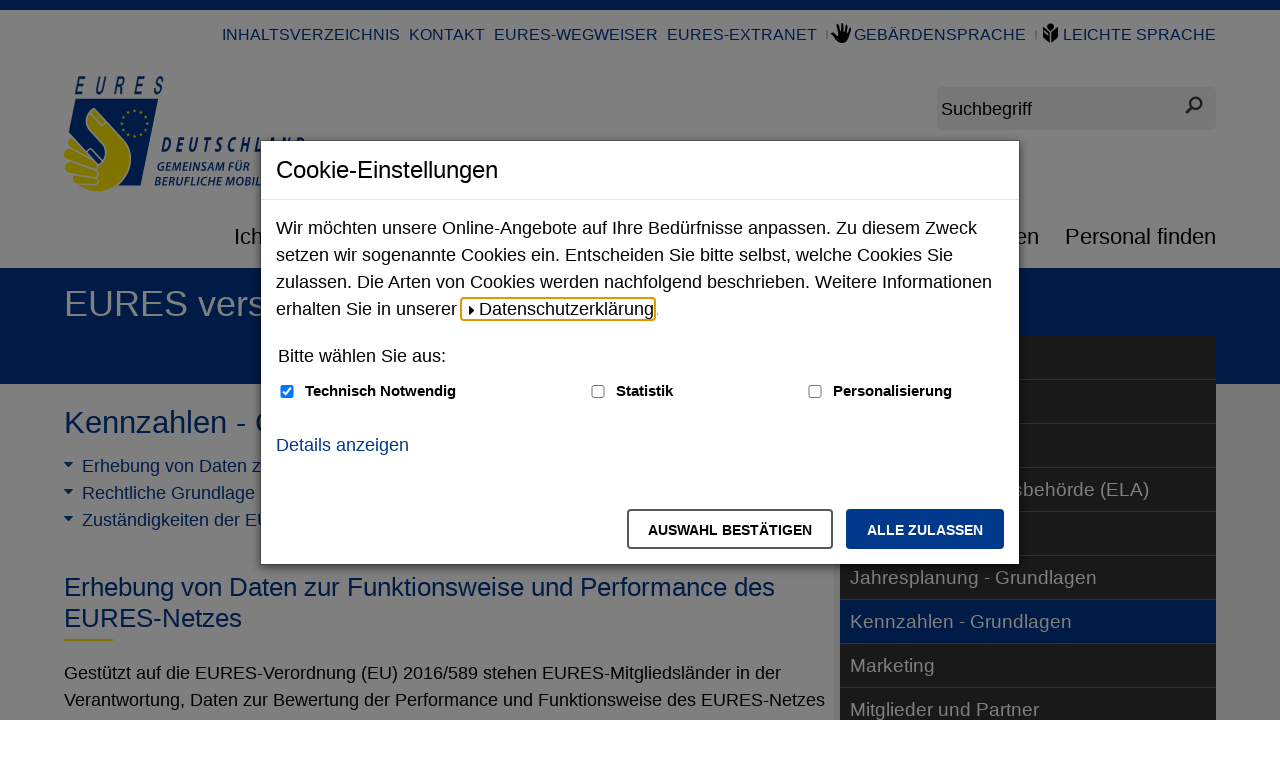

--- FILE ---
content_type: text/html;charset=utf-8
request_url: https://www.eures-deutschland.de/DE/eures_verstehen/Kennzahlen/Kennzahlen_node.html;jsessionid=C0D28D2AC578406EE75F12AB754ECA72
body_size: 10611
content:
<!doctype html>
<html lang="de">
<head>
  <base href="https://www.eures-deutschland.de/"/>
  <meta charset="UTF-8"/>
  <title>Kennzahlen - Grundlagen  -  EURES Deutschland</title>
  <meta name="title" content="Kennzahlen - Grundlagen"/>
  <meta name="viewport" content="width=device-width, initial-scale=1.0, maximum-scale=5.0, user-scalable=1"/>
  <meta name="generator" content="Government Site Builder" class="foundation-mq"/>
  
    
    
    
  <!--
     Realisiert mit dem Government Site Builder.
     Die Content Management Lösung der Bundesverwaltung.
     www.government-site-builder.de
   -->
    <link rel="canonical" href="DE/eures_verstehen/Kennzahlen/Kennzahlen_node.html"/>
<link rel="license" href="DE/Service/Impressum/impressum_node.html" type="text/html" title="Impressum" />
<link rel="glossary" href="DE/Service/Glossar/glossar_node.html" type="text/html" title="Glossar" />
<link rel="help" href="DE/Service/Hilfe/hilfe_node.html" type="text/html" title="Hilfe" />
<link rel="start" href="DE/Home/home_node.html" type="text/html" title="Homepage" />
<link rel="contents" href="DE/Service/Sitemap/sitemap_node.html" type="text/html" title="&Uuml;bersicht" />
<link rel="search" href="DE/Service/Suche/suche_node.html" type="text/html" title="Suche" />
<link rel="shortcut icon" href="/SiteGlobals/Frontend/Images/favicon.png?__blob=normal&amp;v=2" type="image/ico" />
<link rel="icon" href="/SiteGlobals/Frontend/Images/favicon-16x16.png?__blob=normal&amp;v=2" type="image/png" sizes="16x16" />
<link rel="icon" href="/SiteGlobals/Frontend/Images/favicon-32x32.png?__blob=normal&amp;v=2" type="image/png" sizes="32x32" />
<link rel="icon" href="/SiteGlobals/Frontend/Images/favicon-96x96.png?__blob=normal&amp;v=2" type="image/png" sizes="96x96" />
<link rel="icon" href="/SiteGlobals/Frontend/Images/favicon-180x180.png?__blob=normal&amp;v=2" type="image/png" sizes="180x180" />
<link rel="apple-touch-icon" href="/SiteGlobals/Frontend/Images/favicon-apple-57x57.png?__blob=normal&amp;v=2" type="image/png" sizes="57x57" />
<link rel="apple-touch-icon" href="/SiteGlobals/Frontend/Images/favicon-apple-60x60.png?__blob=normal&amp;v=2" type="image/png" sizes="60x60" />
<link rel="apple-touch-icon" href="/SiteGlobals/Frontend/Images/favicon-apple-72x72.png?__blob=normal&amp;v=2" type="image/png" sizes="72x72" />
<link rel="apple-touch-icon" href="/SiteGlobals/Frontend/Images/favicon-apple-76x76.png?__blob=normal&amp;v=2" type="image/png" sizes="76x76" />
<link rel="apple-touch-icon" href="/SiteGlobals/Frontend/Images/favicon-apple-114x144.png?__blob=normal&amp;v=2" type="image/png" sizes="114x144" />
<link rel="apple-touch-icon" href="/SiteGlobals/Frontend/Images/favicon-apple-120x120.png?__blob=normal&amp;v=2" type="image/png" sizes="120x120" />
<link rel="apple-touch-icon" href="/SiteGlobals/Frontend/Images/favicon-144x144.png?__blob=normal&amp;v=2" type="image/png" sizes="144x144" />
<link rel="apple-touch-icon" href="/SiteGlobals/Frontend/Images/favicon-apple-152x152.png?__blob=normal&amp;v=2" type="image/png" sizes="152x152" />
<link rel="apple-touch-icon" href="/SiteGlobals/Frontend/Images/favicon-apple-180x180.png?__blob=normal&amp;v=2" type="image/png" sizes="180x180" />
<meta name="msapplication-TileImage" content="/SiteGlobals/Frontend/Images/favicon-144x144.png?__blob=normal&amp;v=2" />
<meta name="msapplication-square70x70logo" content="/SiteGlobals/Frontend/Images/favicon-ms-70x70.png?__blob=normal&amp;v=2" />
<meta name="msapplication-square150x150logo" content="/SiteGlobals/Frontend/Images/favicon-ms-150x150.png?__blob=normal&amp;v=2" />
<meta name="msapplication-wide310x150logo" content="/SiteGlobals/Frontend/Images/favicon-ms-310x150.png?__blob=normal&amp;v=1" />
<meta name="msapplication-square310x310logo" content="/SiteGlobals/Frontend/Images/favicon-ms-310x310.png?__blob=normal&amp;v=1" />
<link rel="mask-icon" href="/SiteGlobals/Frontend/Images/favicon-safari-svg.svg?__blob=normal&amp;v=1" type="image/svg+xml" />
<meta name="apple-mobile-web-app-title" content="EURES">
<meta name="msapplication-TileColor" content="#ffffff"/><meta name="msapplication-config" content="none"/>
<meta name="application-name" content="EURES">
<meta name="theme-color" content="#ffffff">    
    
<link rel="stylesheet"  href="SiteGlobals/Frontend/Styles/_libs.css?v=1" type="text/css"/>
<link rel="stylesheet"  href="SiteGlobals/Frontend/Styles/small.css?v=2" type="text/css"/>
<link rel="stylesheet"  href="SiteGlobals/Frontend/Styles/medium.css?v=2" type="text/css"/>
<link rel="stylesheet"  href="SiteGlobals/Frontend/Styles/large.css?v=2" type="text/css"/>
<link rel="stylesheet"  href="SiteGlobals/Frontend/Styles/xlarge.css?v=2" type="text/css"/>
<link rel="stylesheet"  href="SiteGlobals/Frontend/Styles/custom.css?v=4" type="text/css"/>
<link rel="stylesheet"  href="SiteGlobals/Frontend/Styles/addon_usability.css?v=2" type="text/css"/>
<link rel="stylesheet" href="SiteGlobals/Frontend/Styles/addon_print.css?v=2" type="text/css" media="print" />


    
</head>
  <body id="Start" class="gsb js-off lang-de fixed" data-nn="297438-297470" data-tracking-site-id="0">
    <div class="wrapperInner">
    <div id="wrapperDivisions" class="wrapperDivisions">
        <header class="header" aria-labelledby="headerH">
            <h1 id="headerH" hidden="true">Navigation und Service</h1>
            <nav class="navskip" role="navigation" aria-labelledby="navskiphead">
                <h2 id="navskiphead" class="navSkip" aria-hidden="true"><em>Springe direkt zu:</em></h2>
                <ul class="navSkip">
                    <li><a href="DE/eures_verstehen/Kennzahlen/Kennzahlen_node.html#content">Inhalt</a></li>
                    <li class="show-for-large"><a href="DE/eures_verstehen/Kennzahlen/Kennzahlen_node.html#nav">Hauptmenü</a></li>
                    <li><a href="DE/eures_verstehen/Kennzahlen/Kennzahlen_node.html#search">Suche</a></li>
                </ul>
            </nav>
            <nav role="navigation" class="togglenav hide-for-large" aria-labelledby="mainNavMobileH">
              <h2 id="mainNavMobileH" hidden="true">Menü</h2>
              <ul class="left">
                <li id="navMobileMenu" class="navMobileMenu"><button class="js-mobile-nav__toggle">Menü</button>
                <div class="c-mobile-nav js-mobile-nav js-mobile-nav__hidden" role="list" data-qa-mobilenav="">
  
  <div class="c-mobile-nav__search">
      <form role="search"
      aria-label="Schnellsuche"
      name="searchService"
      action="SiteGlobals/Forms/Suche/Expertensuche/Servicesuche_Formular.html"
      method="get"
      enctype="application/x-www-form-urlencoded"
         data-autosuggest-form="SiteGlobals/Forms/Suche/Expertensuche/Autosuggest_Formular.html?nn=297438"
>
  
  <input type="hidden" name="nn" value="297438"/>
  <input type="hidden" name="resourceId" value="280658" />
  <input type="hidden" name="input_" value="297438" />
  <input type="hidden" name="pageLocale" value="de" /><fieldset>
    <div>
            <div class="formLabel aural">
  <label for="f280658d280652">
    Suchbegriff</label>
</div>
  
<div class="formField">
  <input id="f280658d280652" name="templateQueryString" value="" title="Suchbegriff darf nicht mit Fragezeichen oder * beginnen" type="text" role="combobox" pattern="^[^*?].*$" placeholder=" " size="26" maxlength="100"/>
<span class="floatingLabel" aria-hidden="true">Suchbegriff</span>
</div>

            <input class="image" type="image" src="/SiteGlobals/Forms/_components/Buttons/Servicesuche_Submit.svg?__blob=image&amp;v=1" id="f280658d280644" name="submit" alt="Suchen" title="Suchen" />
                
    </div>
</fieldset></form>

</div>
  <div class="c-mobile-nav__list-container">
    <ul class="c-mobile-nav__list--main c-mobile-nav__list js-mobile-nav__list" role="presentation">
  
    <li class="c-mobile-nav__item c-mobile-nav__item--level1 js-mobile-nav__node is-closed" role="listitem">
            
        <a href="DE/ich_bin_im_netzwerk/ich_bin_im_netzwerk_node.html" title="Ich bin im Netzwerk" class="c-mobile-nav__link c-mobile-nav__link--overview">
  Ich bin im Netzwerk</a>
                  <button class="c-mobile-nav__button js-mobile-nav__navigateToInner is-closed" aria-expanded="false" aria-label="Unternavigation Ich bin im Netzwerk" title="Unternavigation Ich bin im Netzwerk"></button>
        <ul class="c-mobile-nav__list c-mobile-nav__list--inner js-mobile-nav__list is-invisible">
      
        <li class="c-mobile-nav__item c-mobile-nav__item--level2">
            
        <a href="DE/ich_bin_im_netzwerk/Aktuelles/aktuelles_node.html" title="Aktuelles" class="c-mobile-nav__link c-mobile-nav__link--overview">
  Aktuelles </a>
                  </li>
        <li class="c-mobile-nav__item c-mobile-nav__item--level2">
            
        <a href="DE/ich_bin_im_netzwerk/Erfolge/erfolge_node.html" class="c-mobile-nav__link c-mobile-nav__link--overview">
  Erfolge</a>
                  </li>
        <li class="c-mobile-nav__item c-mobile-nav__item--level2">
            
        <a href="DE/ich_bin_im_netzwerk/EURES-Wegweiser/EURES-Wegweiser_node.html" title="EURES-Wegweiser" class="c-mobile-nav__link c-mobile-nav__link--overview">
  EURES-Wegweiser </a>
                  </li>
        <li class="c-mobile-nav__item c-mobile-nav__item--level2 js-mobile-nav__node is-closed">
            
        <a href="DE/ich_bin_im_netzwerk/Faire_Mobilitaet/Faire_Mobilitaet_node.html" title="Faire Mobilit&#228;t" class="c-mobile-nav__link c-mobile-nav__link--overview">
  Faire Mobilität  </a>
                  <button class="c-mobile-nav__button js-mobile-nav__navigateToInner is-closed" aria-expanded="false" aria-label="Unternavigation Faire Mobilität  " title="Unternavigation Faire Mobilität  "></button>
        <ul class="c-mobile-nav__list c-mobile-nav__list--inner js-mobile-nav__list is-invisible">
      
        <li class="c-mobile-nav__item c-mobile-nav__item--level3">
            
        <a href="DE/ich_bin_im_netzwerk/Faire_Mobilitaet/saisonarbeit/saisonarbeit_node.html" title="Saisonarbeit" class="c-mobile-nav__link c-mobile-nav__link--overview">
  Saisonarbeit</a>
                  </li>
        <li class="c-mobile-nav__item c-mobile-nav__item--level3">
            
        <a href="DE/ich_bin_im_netzwerk/Faire_Mobilitaet/DGB/DGB_node.html" title="Saisonarbeit" class="c-mobile-nav__link c-mobile-nav__link--overview">
  Deutscher Gewerkschaftsbund</a>
                  </li>
        <li class="c-mobile-nav__item c-mobile-nav__item--level3">
            
        <a href="DE/ich_bin_im_netzwerk/Faire_Mobilitaet/eu-gs/eu-gs_node.html" title="Gleichbehandlungsstelle (EU-GS)" class="c-mobile-nav__link c-mobile-nav__link--overview">
  Gleichbehandlungsstelle (EU-GS)</a>
                  </li>
        </ul>
      </li><!-- oder dieses -->
          <li class="c-mobile-nav__item c-mobile-nav__item--level2">
            
        <a href="DE/ich_bin_im_netzwerk/Inklusion/inklusion_node.html" title="Saisonarbeit" class="c-mobile-nav__link c-mobile-nav__link--overview">
  Inklusion</a>
                  </li>
        <li class="c-mobile-nav__item c-mobile-nav__item--level2">
            
        <a href="DE/ich_bin_im_netzwerk/Glossar/glossar_node.html" title="Glossar" class="c-mobile-nav__link c-mobile-nav__link--overview">
  Glossar</a>
                  </li>
        <li class="c-mobile-nav__item c-mobile-nav__item--level2">
            
        <a href="DE/ich_bin_im_netzwerk/Jahresplanung_Arbeitshilfe/jahresplanung_arbeitshilfe_node.html" title="Jahresplanung - Arbeitshilfe" class="c-mobile-nav__link c-mobile-nav__link--overview">
  Jahresplanung - Arbeitshilfe </a>
                  </li>
        <li class="c-mobile-nav__item c-mobile-nav__item--level2">
            
        <a href="DE/ich_bin_im_netzwerk/Kennzahlen_Arbeitshilfe/kennzahlen_node.html" title="Kennzahlen - Arbeitshilfe" class="c-mobile-nav__link c-mobile-nav__link--overview">
  Kennzahlen - Arbeitshilfe</a>
                  </li>
        <li class="c-mobile-nav__item c-mobile-nav__item--level2 js-mobile-nav__node is-closed">
            
        <a href="DE/ich_bin_im_netzwerk/Medien_Dritter/medien_dritter_node.html" title="Medien Dritter" class="c-mobile-nav__link c-mobile-nav__link--overview">
  Medien Dritter</a>
                  <button class="c-mobile-nav__button js-mobile-nav__navigateToInner is-closed" aria-expanded="false" aria-label="Unternavigation Medien Dritter" title="Unternavigation Medien Dritter"></button>
        <ul class="c-mobile-nav__list c-mobile-nav__list--inner js-mobile-nav__list is-invisible">
      
        <li class="c-mobile-nav__item c-mobile-nav__item--level3">
            
        <a href="DE/ich_bin_im_netzwerk/Medien_Dritter/Berufsbildungsbegriffe/Berufsbildungsbegriffe_node.html" title="Berufsbildungsbegriffe" class="c-mobile-nav__link c-mobile-nav__link--overview">
  Berufsbildungsbegriffe</a>
                  </li>
        <li class="c-mobile-nav__item c-mobile-nav__item--level3">
            
        <a href="DE/ich_bin_im_netzwerk/Medien_Dritter/perspektive_deutschland/perspektive_deutschland_node.html" title="Perspektive Deutschland" class="c-mobile-nav__link c-mobile-nav__link--overview">
  Perspektive Deutschland </a>
                  </li>
        </ul>
      </li><!-- oder dieses -->
          <li class="c-mobile-nav__item c-mobile-nav__item--level2 js-mobile-nav__node is-closed">
            
        <a href="DE/ich_bin_im_netzwerk/medien_eures/medien_eures_node.html" title="Medien EURES" class="c-mobile-nav__link c-mobile-nav__link--overview">
  Medien EURES </a>
                  <button class="c-mobile-nav__button js-mobile-nav__navigateToInner is-closed" aria-expanded="false" aria-label="Unternavigation Medien EURES " title="Unternavigation Medien EURES "></button>
        <ul class="c-mobile-nav__list c-mobile-nav__list--inner js-mobile-nav__list is-invisible">
      
        <li class="c-mobile-nav__item c-mobile-nav__item--level3">
            
        <a href="DE/ich_bin_im_netzwerk/medien_eures/Broschueren/broschueren_node.html" title="Brosch&#252;ren" class="c-mobile-nav__link c-mobile-nav__link--overview">
  Broschüren</a>
                  </li>
        <li class="c-mobile-nav__item c-mobile-nav__item--level3">
            
        <a href="DE/ich_bin_im_netzwerk/medien_eures/eures-flyer/eures-flyer_node.html" title="EURES-Flyer zweisprachig" class="c-mobile-nav__link c-mobile-nav__link--overview">
  EURES-Flyer zweisprachig</a>
                  </li>
        <li class="c-mobile-nav__item c-mobile-nav__item--level3">
            
        <a href="DE/ich_bin_im_netzwerk/medien_eures/filme/filme_node.html" title="Filme" class="c-mobile-nav__link c-mobile-nav__link--overview">
  Filme</a>
                  </li>
        <li class="c-mobile-nav__item c-mobile-nav__item--level3">
            
        <a href="DE/ich_bin_im_netzwerk/medien_eures/Steckbrief_Deutschland/infografik_node.html" class="c-mobile-nav__link c-mobile-nav__link--overview">
  Ländersteckbrief Deutschland</a>
                  </li>
        <li class="c-mobile-nav__item c-mobile-nav__item--level3">
            
        <a href="DE/ich_bin_im_netzwerk/medien_eures/Laendersteckbriefe/laendersteckbriefe_node.html" title="L&#228;ndersteckbriefe" class="c-mobile-nav__link c-mobile-nav__link--overview">
  Ländersteckbriefe</a>
                  </li>
        <li class="c-mobile-nav__item c-mobile-nav__item--level3">
            
        <a href="DE/ich_bin_im_netzwerk/medien_eures/Potenzialanalyse/Potenzialanalyse_node.html" class="c-mobile-nav__link c-mobile-nav__link--overview">
  Potenzialanalyse</a>
                  </li>
        <li class="c-mobile-nav__item c-mobile-nav__item--level3">
            
        <a href="DE/ich_bin_im_netzwerk/medien_eures/Infografik/infografik_node.html" class="c-mobile-nav__link c-mobile-nav__link--overview">
  EURES-Deutschland Infografik</a>
                  </li>
        <li class="c-mobile-nav__item c-mobile-nav__item--level3">
            
        <a href="DE/ich_bin_im_netzwerk/medien_eures/Steckbrief_TMS/steckbrief_tms_node.html" class="c-mobile-nav__link c-mobile-nav__link--overview">
  Steckbrief TMS</a>
                  </li>
        <li class="c-mobile-nav__item c-mobile-nav__item--level3">
            
        <a href="DE/ich_bin_im_netzwerk/medien_eures/Umfragen/Umfragen_node.html" class="c-mobile-nav__link c-mobile-nav__link--overview">
  Umfragen</a>
                  </li>
        </ul>
      </li><!-- oder dieses -->
          <li class="c-mobile-nav__item c-mobile-nav__item--level2 js-mobile-nav__node is-closed">
            
        <a href="DE/ich_bin_im_netzwerk/Plattformen/plattformen_node.html" title="Plattformen" class="c-mobile-nav__link c-mobile-nav__link--overview">
  Plattformen </a>
                  <button class="c-mobile-nav__button js-mobile-nav__navigateToInner is-closed" aria-expanded="false" aria-label="Unternavigation Plattformen " title="Unternavigation Plattformen "></button>
        <ul class="c-mobile-nav__list c-mobile-nav__list--inner js-mobile-nav__list is-invisible">
      
        <li class="c-mobile-nav__item c-mobile-nav__item--level3">
            
        <a href="DE/ich_bin_im_netzwerk/Plattformen/european_online_job_days/european_online_job_days_node.html" title="European (Online) Job Days" class="c-mobile-nav__link c-mobile-nav__link--overview">
  European (Online) Job Days</a>
                  </li>
        <li class="c-mobile-nav__item c-mobile-nav__item--level3">
            
        <a href="DE/ich_bin_im_netzwerk/Plattformen/portal/portal_node.html" title="EURES-Portal" class="c-mobile-nav__link c-mobile-nav__link--overview">
  EURES-Portal</a>
                  </li>
        <li class="c-mobile-nav__item c-mobile-nav__item--level3">
            
        <a href="DE/ich_bin_im_netzwerk/Plattformen/laender_websites/laender_webseiten_node.html" title="EURES-L&#228;nder Websites" class="c-mobile-nav__link c-mobile-nav__link--overview">
  EURES-Länder Webseiten</a>
                  </li>
        <li class="c-mobile-nav__item c-mobile-nav__item--level3">
            
        <a href="DE/ich_bin_im_netzwerk/Plattformen/extranet/extranet_node.html" title="EURES-Extranet" class="c-mobile-nav__link c-mobile-nav__link--overview">
  EURES-Extranet</a>
                  </li>
        <li class="c-mobile-nav__item c-mobile-nav__item--level3">
            
        <a href="DE/ich_bin_im_netzwerk/Plattformen/WebDAV/WebDAV_node.html" title="Nationaler Workspace" class="c-mobile-nav__link c-mobile-nav__link--overview">
  WebDAV</a>
                  </li>
        <li class="c-mobile-nav__item c-mobile-nav__item--level3">
            
        <a href="DE/ich_bin_im_netzwerk/Plattformen/miig/miig_node.html" title="Make it in Germany" class="c-mobile-nav__link c-mobile-nav__link--overview">
  Make it in Germany</a>
                  </li>
        <li class="c-mobile-nav__item c-mobile-nav__item--level3">
            
        <a href="DE/ich_bin_im_netzwerk/Plattformen/Social_Media/social_media_node.html" title="Social Media Zug&#228;nge" class="c-mobile-nav__link c-mobile-nav__link--overview">
  Social Media Zugänge</a>
                  </li>
        </ul>
      </li><!-- oder dieses -->
          <li class="c-mobile-nav__item c-mobile-nav__item--level2 js-mobile-nav__node is-closed">
            
        <a href="DE/ich_bin_im_netzwerk/Foerderprogramm_TMS/Foerderprogramm_TMS_node.html" title="Programme und Projekte" class="c-mobile-nav__link c-mobile-nav__link--overview">
  Förderprogramm "Targeted Mobility Scheme" (TMS)</a>
                  <button class="c-mobile-nav__button js-mobile-nav__navigateToInner is-closed" aria-expanded="false" aria-label="Unternavigation Förderprogramm &#034;Targeted Mobility Scheme&#034; (TMS)" title="Unternavigation Förderprogramm &#034;Targeted Mobility Scheme&#034; (TMS)"></button>
        <ul class="c-mobile-nav__list c-mobile-nav__list--inner js-mobile-nav__list is-invisible">
      
        <li class="c-mobile-nav__item c-mobile-nav__item--level3 js-mobile-nav__node is-closed">
            
        <a href="DE/ich_bin_im_netzwerk/Foerderprogramm_TMS/TMS_Grundlegende_Informationen/TMS_Grundlegende_Informationen_node.html" title="TMS - Targeted Mobility Scheme" class="c-mobile-nav__link c-mobile-nav__link--overview">
  EURES TMS: Grundlegende Informationen</a>
                  <button class="c-mobile-nav__button js-mobile-nav__navigateToInner is-closed" aria-expanded="false" aria-label="Unternavigation EURES TMS: Grundlegende Informationen" title="Unternavigation EURES TMS: Grundlegende Informationen"></button>
        <ul class="c-mobile-nav__list c-mobile-nav__list--inner js-mobile-nav__list is-invisible">
      
        <li class="c-mobile-nav__item c-mobile-nav__item--level4">
            
        <a href="DE/ich_bin_im_netzwerk/Foerderprogramm_TMS/TMS_Grundlegende_Informationen/TMS_Wie_funktioniert_es/TMS_Wie_funktioniert_es_node.html" title="TMS - Arbeitsaufnahme in Deutschland" class="c-mobile-nav__link c-mobile-nav__link--overview">
  EURES TMS - Wie funktioniert es? </a>
                  </li>
        <li class="c-mobile-nav__item c-mobile-nav__item--level4">
            
        <a href="DE/ich_bin_im_netzwerk/Foerderprogramm_TMS/TMS_Grundlegende_Informationen/TMS_Foerderung_fuer_Unternehmen/TMS_Foerderung_fuer_Unternehmen_node.html" title="TMS - Arbeitsaufnahme in Deutschland" class="c-mobile-nav__link c-mobile-nav__link--overview">
   EURES TMS - Förderung für Unternehmen</a>
                  </li>
        <li class="c-mobile-nav__item c-mobile-nav__item--level4">
            
        <a href="DE/ich_bin_im_netzwerk/Foerderprogramm_TMS/TMS_Grundlegende_Informationen/TMS_Beratung_suchen_und_finden/TMS_Beratung_suchen_und_finden_node.html" title="TMS - Arbeitsaufnahme in Deutschland" class="c-mobile-nav__link c-mobile-nav__link--overview">
  EURES TMS - Beratung suchen und finden</a>
                  </li>
        <li class="c-mobile-nav__item c-mobile-nav__item--level4">
            
        <a href="DE/ich_bin_im_netzwerk/Foerderprogramm_TMS/TMS_Grundlegende_Informationen/TMS_unsere_Projekte_unsere_Partner/TMS_unsere_Projekte_unsere_Partner_node.html" title="TMS - Arbeitsaufnahme in Europa" class="c-mobile-nav__link c-mobile-nav__link--overview">
  EURES TMS - unsere Projekte, unsere Partner</a>
                  </li>
        </ul>
      </li><!-- oder dieses -->
          <li class="c-mobile-nav__item c-mobile-nav__item--level3 js-mobile-nav__node is-closed">
            
        <a href="DE/ich_bin_im_netzwerk/Foerderprogramm_TMS/TMS_Basic_information/TMS_basic_information_node.html" title="TMS - Targeted Mobility Scheme" class="c-mobile-nav__link c-mobile-nav__link--overview">
  EURES TMS: Basic information (EN)</a>
                  <button class="c-mobile-nav__button js-mobile-nav__navigateToInner is-closed" aria-expanded="false" aria-label="Unternavigation EURES TMS: Basic information (EN)" title="Unternavigation EURES TMS: Basic information (EN)"></button>
        <ul class="c-mobile-nav__list c-mobile-nav__list--inner js-mobile-nav__list is-invisible">
      
        <li class="c-mobile-nav__item c-mobile-nav__item--level4">
            
        <a href="DE/ich_bin_im_netzwerk/Foerderprogramm_TMS/TMS_Basic_information/TMS_how_does_it_work/TMS_how_does_it_work_node.html" title="TMS - Arbeitsaufnahme in Deutschland" class="c-mobile-nav__link c-mobile-nav__link--overview">
  EURES TMS - how does it work?</a>
                  </li>
        <li class="c-mobile-nav__item c-mobile-nav__item--level4">
            
        <a href="DE/ich_bin_im_netzwerk/Foerderprogramm_TMS/TMS_Basic_information/TMS_funding_for_companies/TMS_funding_for_companies_node.html" title="TMS - Arbeitsaufnahme in Deutschland" class="c-mobile-nav__link c-mobile-nav__link--overview">
  EURES TMS - funding for companies</a>
                  </li>
        <li class="c-mobile-nav__item c-mobile-nav__item--level4">
            
        <a href="DE/ich_bin_im_netzwerk/Foerderprogramm_TMS/TMS_Basic_information/TMS_search_and_find_advice/TMS_search_and_find_advice_node.html" title="TMS - Arbeitsaufnahme in Deutschland" class="c-mobile-nav__link c-mobile-nav__link--overview">
  EURES TMS - search and find advice </a>
                  </li>
        <li class="c-mobile-nav__item c-mobile-nav__item--level4">
            
        <a href="DE/ich_bin_im_netzwerk/Foerderprogramm_TMS/TMS_Basic_information/TMS_our_projects_our_partners/TMS_our_projects_our_partners_node.html" title="TMS - Arbeitsaufnahme in Europa" class="c-mobile-nav__link c-mobile-nav__link--overview">
  EURES TMS - our projects, our partners </a>
                  </li>
        </ul>
      </li><!-- oder dieses -->
          <li class="c-mobile-nav__item c-mobile-nav__item--level3">
            
        <a href="DE/ich_bin_im_netzwerk/Foerderprogramm_TMS/News_TMS/News_TMS_node.html" title="TMS - Arbeitsaufnahme in Deutschland" class="c-mobile-nav__link c-mobile-nav__link--overview">
  Neues von TMS</a>
                  </li>
        </ul>
      </li><!-- oder dieses -->
          <li class="c-mobile-nav__item c-mobile-nav__item--level2 js-mobile-nav__node is-closed">
            
        <a href="DE/ich_bin_im_netzwerk/Programme_Projekte_weitere/programme_projekte_weitere_node.html" title="Programme und Projekte" class="c-mobile-nav__link c-mobile-nav__link--overview">
  Allgemeines zu Programmen und Projekten</a>
                  <button class="c-mobile-nav__button js-mobile-nav__navigateToInner is-closed" aria-expanded="false" aria-label="Unternavigation Allgemeines zu Programmen und Projekten" title="Unternavigation Allgemeines zu Programmen und Projekten"></button>
        <ul class="c-mobile-nav__list c-mobile-nav__list--inner js-mobile-nav__list is-invisible">
      
        <li class="c-mobile-nav__item c-mobile-nav__item--level3">
            
        <a href="DE/ich_bin_im_netzwerk/Programme_Projekte_weitere/berufsausbildung/berufsausbildung_node.html" title="Berufsausbildung f&#246;rdern" class="c-mobile-nav__link c-mobile-nav__link--overview">
  Berufsausbildung fördern </a>
                  </li>
        <li class="c-mobile-nav__item c-mobile-nav__item--level3">
            
        <a href="DE/ich_bin_im_netzwerk/Programme_Projekte_weitere/EASI/EASI_node.html" title="EASI" class="c-mobile-nav__link c-mobile-nav__link--overview">
  ESF+ und EaSI</a>
                  </li>
        </ul>
      </li><!-- oder dieses -->
          <li class="c-mobile-nav__item c-mobile-nav__item--level2">
            
        <a href="DE/ich_bin_im_netzwerk/Termine/Termine_node.html" title="Kalender" class="c-mobile-nav__link c-mobile-nav__link--overview">
  Termine</a>
                  </li>
        <li class="c-mobile-nav__item c-mobile-nav__item--level2">
            
        <a href="DE/ich_bin_im_netzwerk/Training/Training_node.html" title="Training - Weiterbildung" class="c-mobile-nav__link c-mobile-nav__link--overview">
  Training - Weiterbildung</a>
                  </li>
        <li class="c-mobile-nav__item c-mobile-nav__item--level2 js-mobile-nav__node is-closed">
            
        <a href="DE/ich_bin_im_netzwerk/Weitere_Netzwerke/weitere_netzwerke_node.html" title="Weitere Netzwerke und Themen" class="c-mobile-nav__link c-mobile-nav__link--overview">
  Weitere Netzwerke und Themen</a>
                  <button class="c-mobile-nav__button js-mobile-nav__navigateToInner is-closed" aria-expanded="false" aria-label="Unternavigation Weitere Netzwerke und Themen" title="Unternavigation Weitere Netzwerke und Themen"></button>
        <ul class="c-mobile-nav__list c-mobile-nav__list--inner js-mobile-nav__list is-invisible">
      
        <li class="c-mobile-nav__item c-mobile-nav__item--level3">
            
        <a href="DE/ich_bin_im_netzwerk/Weitere_Netzwerke/eurodesk/eurodesk_node.html" title="Eurodesk" class="c-mobile-nav__link c-mobile-nav__link--overview">
  Eurodesk</a>
                  </li>
        <li class="c-mobile-nav__item c-mobile-nav__item--level3">
            
        <a href="DE/ich_bin_im_netzwerk/Weitere_Netzwerke/euroguidance/euroguidance_node.html" title="Euroguidance" class="c-mobile-nav__link c-mobile-nav__link--overview">
  Euroguidance</a>
                  </li>
        <li class="c-mobile-nav__item c-mobile-nav__item--level3">
            
        <a href="DE/ich_bin_im_netzwerk/Weitere_Netzwerke/europass/europass_node.html" title="Europass" class="c-mobile-nav__link c-mobile-nav__link--overview">
  Europass </a>
                  </li>
        <li class="c-mobile-nav__item c-mobile-nav__item--level3">
            
        <a href="DE/ich_bin_im_netzwerk/Weitere_Netzwerke/foerder_iq/foerder_iq_node.html" title="F&#246;rderprogramm IQ" class="c-mobile-nav__link c-mobile-nav__link--overview">
  Förderprogramm IQ</a>
                  </li>
        <li class="c-mobile-nav__item c-mobile-nav__item--level3">
            
        <a href="DE/ich_bin_im_netzwerk/Weitere_Netzwerke/wege_ausland/wege_ausland_node.html" title="Wege ins Ausland" class="c-mobile-nav__link c-mobile-nav__link--overview">
  Wege ins Ausland</a>
                  </li>
        </ul>
      </li><!-- oder dieses -->
          </ul>
      </li><!-- oder dieses -->
          <li class="c-mobile-nav__item c-mobile-nav__item--level1" role="listitem">
            
        <a href="DE/Mitglied_Partner/Mitglied_Partner_node.html" class="c-mobile-nav__link c-mobile-nav__link--overview">
  Mitglied / Partner werden</a>
                  </li>
        <li class="c-mobile-nav__item c-mobile-nav__item--level1 js-mobile-nav__node is-closed" role="listitem">
            
        <a href="DE/eures_verstehen/eures_verstehen_node.html" class="c-mobile-nav__link c-mobile-nav__link--overview">
  EURES verstehen</a>
                  <button class="c-mobile-nav__button js-mobile-nav__navigateToInner is-closed" aria-expanded="false" aria-label="Unternavigation EURES verstehen" title="Unternavigation EURES verstehen"></button>
        <ul class="c-mobile-nav__list c-mobile-nav__list--inner js-mobile-nav__list is-invisible">
      
        <li class="c-mobile-nav__item c-mobile-nav__item--level2">
            
        <a href="DE/eures_verstehen/Dienstleistungen/Dienstleistungen_node.html" title="Dienstleistungen" class="c-mobile-nav__link c-mobile-nav__link--overview">
  Dienstleistungen</a>
                  </li>
        <li class="c-mobile-nav__item c-mobile-nav__item--level2">
            
        <a href="DE/eures_verstehen/Akteure/akteure_node.html" title="EURES-Akteure" class="c-mobile-nav__link c-mobile-nav__link--overview">
  EURES-Akteure</a>
                  </li>
        <li class="c-mobile-nav__item c-mobile-nav__item--level2">
            
        <a href="DE/eures_verstehen/ELA/ELA_node.html" title="Europ&#228;ische Arbeitsbeh&#246;rde (ELA)" class="c-mobile-nav__link c-mobile-nav__link--overview">
  Europäische Arbeitsbehörde (ELA)</a>
                  </li>
        <li class="c-mobile-nav__item c-mobile-nav__item--level2">
            
        <a href="DE/eures_verstehen/Grenzregionen/grenzregionen_node.html" title="Grenzregionen" class="c-mobile-nav__link c-mobile-nav__link--overview">
  Grenzregionen</a>
                  </li>
        <li class="c-mobile-nav__item c-mobile-nav__item--level2">
            
        <a href="DE/eures_verstehen/Jahresplanung/Jahresplanung_node.html" title="Jahresplanung - Grundlagen" class="c-mobile-nav__link c-mobile-nav__link--overview">
  Jahresplanung - Grundlagen</a>
                  </li>
        <li class="c-mobile-nav__item c-mobile-nav__item--level2">
            
        <strong>
  Kennzahlen - Grundlagen</strong>
                  </li>
        <li class="c-mobile-nav__item c-mobile-nav__item--level2">
            
        <a href="DE/eures_verstehen/Marketing/marketing_node.html" title="Marketing" class="c-mobile-nav__link c-mobile-nav__link--overview">
  Marketing </a>
                  </li>
        <li class="c-mobile-nav__item c-mobile-nav__item--level2">
            
        <a href="DE/eures_verstehen/Mitglieder/mitglieder_node.html" title="Mitglieder und Partner" class="c-mobile-nav__link c-mobile-nav__link--overview">
  Mitglieder und Partner</a>
                  </li>
        <li class="c-mobile-nav__item c-mobile-nav__item--level2 js-mobile-nav__node is-closed">
            
        <a href="DE/eures_verstehen/Rechtsgrundlagen/Rechtsgrundlagen_node.html" class="c-mobile-nav__link c-mobile-nav__link--overview">
  Rechtsgrundlagen</a>
                  <button class="c-mobile-nav__button js-mobile-nav__navigateToInner is-closed" aria-expanded="false" aria-label="Unternavigation Rechtsgrundlagen" title="Unternavigation Rechtsgrundlagen"></button>
        <ul class="c-mobile-nav__list c-mobile-nav__list--inner js-mobile-nav__list is-invisible">
      
        <li class="c-mobile-nav__item c-mobile-nav__item--level3">
            
        <a href="DE/eures_verstehen/Rechtsgrundlagen/verordnung/verordnung_node.html" class="c-mobile-nav__link c-mobile-nav__link--overview">
  EURES-Verordnung</a>
                  </li>
        <li class="c-mobile-nav__item c-mobile-nav__item--level3">
            
        <a href="DE/eures_verstehen/Rechtsgrundlagen/rechtsakte/rechtsakte_node.html" class="c-mobile-nav__link c-mobile-nav__link--overview">
  Durchführungsrechtsakte</a>
                  </li>
        </ul>
      </li><!-- oder dieses -->
          <li class="c-mobile-nav__item c-mobile-nav__item--level2">
            
        <a href="DE/eures_verstehen/Training/Training_node.html" title="Training - Ausbildung" class="c-mobile-nav__link c-mobile-nav__link--overview">
  Training - Ausbildung</a>
                  </li>
        </ul>
      </li><!-- oder dieses -->
          <li class="c-mobile-nav__item c-mobile-nav__item--level1" role="listitem">
            
        <a href="DE/job_suchen/job_suchen_node.html" title="Job suchen " class="c-mobile-nav__link c-mobile-nav__link--overview">
  Job suchen </a>
                  </li>
        <li class="c-mobile-nav__item c-mobile-nav__item--level1" role="listitem">
            
        <a href="DE/personal_finden/personal_finden_node.html" title="Personal finden" class="c-mobile-nav__link c-mobile-nav__link--overview">
  Personal finden</a>
                  </li>
        </ul>
    <ul class="c-mobile-nav__meta" role="presentation">
    
      <li class="c-mobile-nav__meta-item " role="listitem">
      
          <a href="DE/Service/Sitemap/sitemap_node.html" class="c-mobile-nav__meta-link">
  Inhaltsverzeichnis</a>
                  </li>
          <li class="c-mobile-nav__meta-item " role="listitem">
      
          <a href="DE/Service/Kontakt/kontakt_node.html" class="c-mobile-nav__meta-link">
  Kontakt</a>
                  </li>
          <li class="c-mobile-nav__meta-item " role="listitem">
      
          <a href="DE/Service/EURES-Wegweiser/eures_wegweiser_node.html" class="c-mobile-nav__meta-link">
  EURES-Wegweiser</a>
                  </li>
          <li class="c-mobile-nav__meta-item " role="listitem">
      
          <a href="DE/ich_bin_im_netzwerk/Plattformen/extranet/extranet_node.html" title="EURES-Extranet" class="c-mobile-nav__meta-link">
  EURES-Extranet</a>
                  </li>
          <li class="c-mobile-nav__meta-item  navServiceGS" role="listitem">
      
          <a href="DE/Service/Gebaerdensprache/gebaerdensprache_node.html" class="c-mobile-nav__meta-link">
  Gebärdensprache</a>
                  </li>
          <li class="c-mobile-nav__meta-item  navServiceLS" role="listitem">
      
          <a href="DE/Service/LeichteSprache/leichtesprache_node.html" class="c-mobile-nav__meta-link">
  Leichte Sprache</a>
                  </li>
          </ul>
  </div>
</div>


                </li>
                <li id="navMobileSearch" class="navMobileSearch js-mobile-nav__toggleOn js-mobile-nav__toggle--search"><button>Suche</button></li>
              </ul>
              <ul class="right">
                <li class="navServiceGS"><a  href="DE/Service/Gebaerdensprache/gebaerdensprache_node.html"><img src="/SiteGlobals/Frontend/Images/icons/gebaerdensprache-w.svg?__blob=normal&amp;v=1" title="Gebärdensprache" alt="Gebärdensprache" />

              </a></li>
                <li class="navServiceLS"><a  href="DE/Service/LeichteSprache/leichtesprache_node.html"><img src="/SiteGlobals/Frontend/Images/icons/leichte-sprache-w.svg?__blob=normal&amp;v=1" title="Leichte Sprache" alt="Leichte Sprache" />

              </a></li>
              </ul>
            </nav>
            <div class="wrapperBranding row ">
                <nav role="navigation" id="navServiceMeta" class="navServiceMeta large-12 columns" aria-labelledby="serviceNavH">
                    <h2 id="serviceNavH" hidden="true">Servicemenü</h2>
                    <ul>
                <li >
    <a href="DE/Service/Sitemap/sitemap_node.html">
  Inhaltsverzeichnis</a>
                  </li>
                  <li >
    <a href="DE/Service/Kontakt/kontakt_node.html">
  Kontakt</a>
                  </li>
                  <li >
    <a href="DE/Service/EURES-Wegweiser/eures_wegweiser_node.html">
  EURES-Wegweiser</a>
                  </li>
                  <li >
    <a href="DE/ich_bin_im_netzwerk/Plattformen/extranet/extranet_node.html" title="EURES-Extranet">
  EURES-Extranet</a>
                  </li>
                  <li  class="navServiceGS">
    <a href="DE/Service/Gebaerdensprache/gebaerdensprache_node.html">
  Gebärdensprache</a>
                  </li>
                  <li  class="navServiceLS">
    <a href="DE/Service/LeichteSprache/leichtesprache_node.html">
  Leichte Sprache</a>
                  </li>
                  </ul>
              
                </nav>
            </div>
            <div class="row ">
                <div class="logo large-3 columns">
                    <p><a href="DE/Home/home_node.html" id="anfang" title="Zur Startseite">
  <img src="/SiteGlobals/Frontend/Images/logo.svg?__blob=normal&amp;v=2" alt="EURES Deutschland - Gemeinsam für berufliche Mobilität (Link zur Startseite)" />
</a>
                </p>
                </div>
                <div class="large-3 columns">
                    <div id="search" class="search">
                        <form role="search"
      aria-label="Schnellsuche"
      name="searchService"
      action="SiteGlobals/Forms/Suche/Expertensuche/Servicesuche_Formular.html"
      method="get"
      enctype="application/x-www-form-urlencoded"
         data-autosuggest-form="SiteGlobals/Forms/Suche/Expertensuche/Autosuggest_Formular.html?nn=297438"
>
  
  <input type="hidden" name="nn" value="297438"/>
  <input type="hidden" name="resourceId" value="280658" />
  <input type="hidden" name="input_" value="297438" />
  <input type="hidden" name="pageLocale" value="de" /><fieldset>
    <div>
            <div class="formLabel aural">
  <label for="f280658d280652">
    Suchbegriff</label>
</div>
  
<div class="formField">
  <input id="f280658d280652" name="templateQueryString" value="" title="Suchbegriff darf nicht mit Fragezeichen oder * beginnen" type="text" role="combobox" pattern="^[^*?].*$" placeholder=" " size="26" maxlength="100"/>
<span class="floatingLabel" aria-hidden="true">Suchbegriff</span>
</div>

            <input class="image" type="image" src="/SiteGlobals/Forms/_components/Buttons/Servicesuche_Submit.svg?__blob=image&amp;v=1" id="f280658d280644" name="submit" alt="Suchen" title="Suchen" />
                
    </div>
</fieldset></form>


                    </div>
                </div>
            </div>
            <div class="row">
                <div class="columns">
                    <nav id="nav" role="navigation" class="c-nav-primary" aria-labelledby="mainNavH">
                        <h2 id="mainNavH" hidden>Hauptmenü</h2>
                        <ul class="c-nav-primary__list">

  <li
                class="c-nav-primary__item  js-flyout-nav">
          <div class="c-nav-primary__nav-node " id="n-1">
            <button class="c-nav-primary__link js-flyout-nav-toggle"
                      data-qa-flyout-link="">
                Ich bin im Netzwerk</button>
            </div>

          <div class="c-flyout js-flyout c-flyout--columns-1" data-qa-flyout="">
              <p class="c-flyout__link-wrapper">
                <a class="c-flyout__overview-link" href="DE/ich_bin_im_netzwerk/ich_bin_im_netzwerk_node.html" >
                  Übersicht</a>
              </p>
              <ul class="c-flyout__list-main" aria-label="Unternavigationspunkte">

                <li class="c-flyout__item-main" role="none">
                    <ul class="c-flyout__list" role="none">
                      <li class="c-flyout__item">

                          <a href="DE/ich_bin_im_netzwerk/Aktuelles/aktuelles_node.html" title="Aktuelles" class="c-flyout__link">
  Aktuelles </a>
                  </li>
                      <li class="c-flyout__item">

                          <a href="DE/ich_bin_im_netzwerk/Erfolge/erfolge_node.html" class="c-flyout__link">
  Erfolge</a>
                  </li>
                      <li class="c-flyout__item">

                          <a href="DE/ich_bin_im_netzwerk/EURES-Wegweiser/EURES-Wegweiser_node.html" title="EURES-Wegweiser" class="c-flyout__link">
  EURES-Wegweiser </a>
                  </li>
                      <li class="c-flyout__item">

                          <a href="DE/ich_bin_im_netzwerk/Faire_Mobilitaet/Faire_Mobilitaet_node.html" title="Faire Mobilit&#228;t" class="c-flyout__link">
  Faire Mobilität  </a>
                  </li>
                      <li class="c-flyout__item">

                          <a href="DE/ich_bin_im_netzwerk/Inklusion/inklusion_node.html" title="Saisonarbeit" class="c-flyout__link">
  Inklusion</a>
                  </li>
                      <li class="c-flyout__item">

                          <a href="DE/ich_bin_im_netzwerk/Glossar/glossar_node.html" title="Glossar" class="c-flyout__link">
  Glossar</a>
                  </li>
                      <li class="c-flyout__item">

                          <a href="DE/ich_bin_im_netzwerk/Jahresplanung_Arbeitshilfe/jahresplanung_arbeitshilfe_node.html" title="Jahresplanung - Arbeitshilfe" class="c-flyout__link">
  Jahresplanung - Arbeitshilfe </a>
                  </li>
                      <li class="c-flyout__item">

                          <a href="DE/ich_bin_im_netzwerk/Kennzahlen_Arbeitshilfe/kennzahlen_node.html" title="Kennzahlen - Arbeitshilfe" class="c-flyout__link">
  Kennzahlen - Arbeitshilfe</a>
                  </li>
                      <li class="c-flyout__item">

                          <a href="DE/ich_bin_im_netzwerk/Medien_Dritter/medien_dritter_node.html" title="Medien Dritter" class="c-flyout__link">
  Medien Dritter</a>
                  </li>
                      <li class="c-flyout__item">

                          <a href="DE/ich_bin_im_netzwerk/medien_eures/medien_eures_node.html" title="Medien EURES" class="c-flyout__link">
  Medien EURES </a>
                  </li>
                      <li class="c-flyout__item">

                          <a href="DE/ich_bin_im_netzwerk/Plattformen/plattformen_node.html" title="Plattformen" class="c-flyout__link">
  Plattformen </a>
                  </li>
                      <li class="c-flyout__item">

                          <a href="DE/ich_bin_im_netzwerk/Foerderprogramm_TMS/Foerderprogramm_TMS_node.html" title="Programme und Projekte" class="c-flyout__link">
  Förderprogramm "Targeted Mobility Scheme" (TMS)</a>
                  </li>
                      <li class="c-flyout__item">

                          <a href="DE/ich_bin_im_netzwerk/Programme_Projekte_weitere/programme_projekte_weitere_node.html" title="Programme und Projekte" class="c-flyout__link">
  Allgemeines zu Programmen und Projekten</a>
                  </li>
                      <li class="c-flyout__item">

                          <a href="DE/ich_bin_im_netzwerk/Termine/Termine_node.html" title="Kalender" class="c-flyout__link">
  Termine</a>
                  </li>
                      <li class="c-flyout__item">

                          <a href="DE/ich_bin_im_netzwerk/Training/Training_node.html" title="Training - Weiterbildung" class="c-flyout__link">
  Training - Weiterbildung</a>
                  </li>
                      <li class="c-flyout__item last">

                          <a href="DE/ich_bin_im_netzwerk/Weitere_Netzwerke/weitere_netzwerke_node.html" title="Weitere Netzwerke und Themen" class="c-flyout__link">
  Weitere Netzwerke und Themen</a>
                  </li>
                      </ul>
                  </li>
                </ul>
            </div>
          </li>
      <li
                class="c-nav-primary__item ">
          <div class="c-nav-primary__nav-node " id="n-2">
            <a class="c-nav-primary__link"
                 href="DE/Mitglied_Partner/Mitglied_Partner_node.html"
                 data-qa-flyout-link="">
                Mitglied / Partner werden</a>
            </div>

          </li>
      <li
                class="c-nav-primary__item  js-flyout-nav topinpath">
          <div class="c-nav-primary__nav-node " id="n-3">
            <button class="c-nav-primary__link js-flyout-nav-toggle" aria-current="true"
                      data-qa-flyout-link="">
                EURES verstehen</button>
            </div>

          <div class="c-flyout js-flyout c-flyout--columns-1" data-qa-flyout="">
              <p class="c-flyout__link-wrapper">
                <a class="c-flyout__overview-link" href="DE/eures_verstehen/eures_verstehen_node.html" >
                  Übersicht</a>
              </p>
              <ul class="c-flyout__list-main" aria-label="Unternavigationspunkte">

                <li class="c-flyout__item-main" role="none">
                    <ul class="c-flyout__list" role="none">
                      <li class="c-flyout__item">

                          <a href="DE/eures_verstehen/Dienstleistungen/Dienstleistungen_node.html" title="Dienstleistungen" class="c-flyout__link">
  Dienstleistungen</a>
                  </li>
                      <li class="c-flyout__item">

                          <a href="DE/eures_verstehen/Akteure/akteure_node.html" title="EURES-Akteure" class="c-flyout__link">
  EURES-Akteure</a>
                  </li>
                      <li class="c-flyout__item">

                          <a href="DE/eures_verstehen/ELA/ELA_node.html" title="Europ&#228;ische Arbeitsbeh&#246;rde (ELA)" class="c-flyout__link">
  Europäische Arbeitsbehörde (ELA)</a>
                  </li>
                      <li class="c-flyout__item">

                          <a href="DE/eures_verstehen/Grenzregionen/grenzregionen_node.html" title="Grenzregionen" class="c-flyout__link">
  Grenzregionen</a>
                  </li>
                      <li class="c-flyout__item">

                          <a href="DE/eures_verstehen/Jahresplanung/Jahresplanung_node.html" title="Jahresplanung - Grundlagen" class="c-flyout__link">
  Jahresplanung - Grundlagen</a>
                  </li>
                      <li class="c-flyout__item">

                          <a href="DE/eures_verstehen/Kennzahlen/Kennzahlen_node.html" title="Kennzahlen - Grundlagen" class="c-flyout__link" aria-current="page">
  Kennzahlen - Grundlagen</a>
                  </li>
                      <li class="c-flyout__item">

                          <a href="DE/eures_verstehen/Marketing/marketing_node.html" title="Marketing" class="c-flyout__link">
  Marketing </a>
                  </li>
                      <li class="c-flyout__item">

                          <a href="DE/eures_verstehen/Mitglieder/mitglieder_node.html" title="Mitglieder und Partner" class="c-flyout__link">
  Mitglieder und Partner</a>
                  </li>
                      <li class="c-flyout__item">

                          <a href="DE/eures_verstehen/Rechtsgrundlagen/Rechtsgrundlagen_node.html" class="c-flyout__link">
  Rechtsgrundlagen</a>
                  </li>
                      <li class="c-flyout__item last">

                          <a href="DE/eures_verstehen/Training/Training_node.html" title="Training - Ausbildung" class="c-flyout__link">
  Training - Ausbildung</a>
                  </li>
                      </ul>
                  </li>
                </ul>
            </div>
          </li>
      <li
                class="c-nav-primary__item ">
          <div class="c-nav-primary__nav-node " id="n-4">
            <a class="c-nav-primary__link"
                 href="DE/job_suchen/job_suchen_node.html"
                 data-qa-flyout-link="">
                Job suchen </a>
            </div>

          </li>
      <li
                class="c-nav-primary__item ">
          <div class="c-nav-primary__nav-node mod" id="n-5">
            <a class="c-nav-primary__link"
                 href="DE/personal_finden/personal_finden_node.html"
                 data-qa-flyout-link="">
                Personal finden</a>
            </div>

          </li>
      </ul>


                    </nav>
                </div>
            </div>
            <div id="wrapperBreadcrumbs" class="wrapperBreadcrumbs">
  <nav id="navBreadcrumbsVertical" class="navBreadcrumbsVertical" aria-label="Sie sind hier:">
              <ol>
                <li class="level1 last">
        <span>   
                    <a href="DE/eures_verstehen/eures_verstehen_node.html">
  EURES verstehen</a>
                  </span>
      </li>
                </ol>
              </nav>
</div>


        </header>

        <main class="main row">
<div id="content" class="content large-8 medium-12 columns" data-qa-content="">
    <h1 class="isFirstInSlot">
  Kennzahlen - Grundlagen</h1>
              <nav aria-labelledby="headerToc">
  <h2 id="headerToc" class="aural" aria-hidden="true">Inhaltsverzeichnis</h2>

  
<ul class="toc">
    <li>
                        <a href="DE/eures_verstehen/Kennzahlen/Kennzahlen_node.html#doc297498bodyText1">Erhebung von Daten zur Funktionsweise und Performance des EURES-Netzes</a>
      
                          </li>
    <li>
                            <a href="DE/eures_verstehen/Kennzahlen/Kennzahlen_node.html#doc297498bodyText2">Rechtliche Grundlage</a>
      
                          </li>
    <li>
                            <a href="DE/eures_verstehen/Kennzahlen/Kennzahlen_node.html#doc297498bodyText3">Zuständigkeiten der EURES-Mitglieder und EURES-Partner</a>
      
                          </li>
  </ul>

</nav><a id="doc297498bodyText1"></a><h2>Erhebung von Daten zur Funktionsweise und Performance des EURES-Netzes</h2>

<p>Gestützt auf die EURES-Verordnung (EU) 2016/589 stehen EURES-Mitgliedsländer in der Verantwortung, Daten zur Bewertung der Performance und Funktionsweise des EURES-Netzes zu erheben. Diese Daten werden durch die Nationalen Koordinierungsbüros für EURES (EURES-NCO) bei ihren Mitgliedern und Partnern erhoben, aggregiert und dem Europäischen Koordinierungsbüro (ECO) halbjährlich übermittelt. In der Folge nimmt ECO anhand dieser Daten eine Bewertung des gesamten EURES-Netzwerks vor.</p>

<p>Die EURES-Mitglieder und EURES-Partner haben im Rahmen des oben beschriebenen Prozesses halbjährlich EURES-Kennzahlen in den folgenden Aufgaben- und Tätigkeitsfeldern zu erheben und an das EURES-NCO zu senden:</p>

<ul><li>Information und Beratung von Arbeitnehmerinnen und Arbeitnehmern sowie Arbeitgeberinnen und Arbeitgebern</li><li>Teilnahme an Informations- und Rekrutierungsveranstaltungen</li><li>Vermittlung in Arbeit, Ausbildung und Praktikum*</li><li>Kommunikation/Social Media</li></ul>

<p>Für die Erhebung und Übermittlung ihrer Daten an das EURES-NCO verwenden die EURES-Mitglieder und EURES-Partner den durch das NCO bereitgestellten Evaluationsbogen.</p>

<p>*(Nur für Vermittlungseinrichtungen relevant.)</p>
<p class="navToTop">
  <a href="DE/eures_verstehen/Kennzahlen/Kennzahlen_node.html#Start" title="Zum Seitenanfang">nach oben</a>
</p>
<a id="doc297498bodyText2"></a><h2>Rechtliche Grundlage</h2>

<p>Rechtliche Grundlage für die Erhebung von EURES-Kennzahlen bildet die <a class="RichTextExtLink ExternalLink" href="http://eur-lex.europa.eu/legal-content/DE/TXT/PDF/?uri=OJ:L:2016:107:FULL&amp;from=EN" title="Externer Link Verordnung (EU) 2016/589 vom 13. April 2016">Verordnung (EU) 2016/589</a> Artikel 32 in Verbindung mit dem <a class="RichTextExtLink ExternalLink" href="http://eur-lex.europa.eu/legal-content/DE/TXT/?uri=uriserv:OJ.L_.2018.031.01.0104.01.DEU&amp;toc=OJ:L:2018:031:TOC" title="Externer Link DURCHFÜHRUNGSBESCHLUSS (EU) 2018/170 DER KOMMISSION vom 2. Februar 2018">Durchführungsbeschluss (EU) 2018/170</a>.    </p>
<p class="navToTop">
  <a href="DE/eures_verstehen/Kennzahlen/Kennzahlen_node.html#Start" title="Zum Seitenanfang">nach oben</a>
</p>
<a id="doc297498bodyText3"></a><h2>Zuständigkeiten der EURES-Mitglieder und EURES-Partner</h2>

<p>Aufgaben und Zuständigkeiten der EURES-Mitglieder und EURES-Partner sind im oben genannten Durchführungsbeschluss Artikel 5 wie folgt beschrieben:</p>

<p>„EURES-Mitglieder und EURES-Partner leisten einen Beitrag zum EURES-Leistungsmessungssystem, indem sie überprüfte Daten zu ihren Aktivitäten im Rahmen der einschlägigen Leistungsparameter und Indikatoren in den vom zuständigen Nationalen Koordinierungsbüro vorgegebenen Abständen bereitstellen.“</p>
<div class="sectionRelated">
  </div>
              <p class="navToTop">
  <a href="DE/eures_verstehen/Kennzahlen/Kennzahlen_node.html#Start" title="Zum Seitenanfang">nach oben</a>
</p>


</div>
<aside class="supplement large-4 columns" aria-label="Zusatzinformationen">
  <nav id="navSecondary" class="navSecondary qs-navSecondary" aria-labelledby="navsecondaryhead">
     <h1 id="navsecondaryhead" aria-hidden="true">Bereichsmenü</h1>
<div class="navMain" data-qa-navsecondary="">
        <ul>
                    <li class="first">

<a href="DE/eures_verstehen/Dienstleistungen/Dienstleistungen_node.html" title="Dienstleistungen">
  Dienstleistungen</a>
                  </li>
                    <li class="">

<a href="DE/eures_verstehen/Akteure/akteure_node.html" title="EURES-Akteure">
  EURES-Akteure</a>
                  </li>
                    <li class="">

<a href="DE/eures_verstehen/ELA/ELA_node.html" title="Europ&#228;ische Arbeitsbeh&#246;rde (ELA)">
  Europäische Arbeitsbehörde (ELA)</a>
                  </li>
                    <li class="">

<a href="DE/eures_verstehen/Grenzregionen/grenzregionen_node.html" title="Grenzregionen">
  Grenzregionen</a>
                  </li>
                    <li class="">

<a href="DE/eures_verstehen/Jahresplanung/Jahresplanung_node.html" title="Jahresplanung - Grundlagen">
  Jahresplanung - Grundlagen</a>
                  </li>
                    <li class="">

<strong>
  Kennzahlen - Grundlagen</strong>
                  </li>
                    <li class="">

<a href="DE/eures_verstehen/Marketing/marketing_node.html" title="Marketing">
  Marketing </a>
                  </li>
                    <li class="">

<a href="DE/eures_verstehen/Mitglieder/mitglieder_node.html" title="Mitglieder und Partner">
  Mitglieder und Partner</a>
                  </li>
                    <li class="">

<a href="DE/eures_verstehen/Rechtsgrundlagen/Rechtsgrundlagen_node.html">
  Rechtsgrundlagen</a>
                  </li>
                    <li class="last">

<a href="DE/eures_verstehen/Training/Training_node.html" title="Training - Ausbildung">
  Training - Ausbildung</a>
                  </li>
                    </ul>
                </div>
  

  </nav>
  <div class="addContent row">
     <div class="end large-12 medium-6 columns">
         
<div class="TextFragment">
    
        <h2 class="isFirstInSlot">
            Arbeitshilfen
        </h2>
    

    

    

    
        <p><a class="RichTextIntLink NavNode" href="DE/ich_bin_im_netzwerk/Jahresplanung_Arbeitshilfe/jahresplanung_arbeitshilfe_node.html" title="Jahresplanung - Arbeitshilfe">Zu den Vordrucken und zur Checklisten</a></p>

    
</div>

     </div>
   </div>
</aside>
</main>
        <footer class="footer" aria-labelledby="footerH">
            <h1 id="footerH" hidden="true">Seiteninformationen und -Funktionen</h1>
            <nav id="navBreadcrumbs" class="navBreadcrumbs" aria-label="Navigationspfad">
                <ol>
              <li class="first">
                    <a href="DE/Home/home_node.html" title="Zur Startseite">
      <img src="/SiteGlobals/Frontend/Images/icons/home-b.svg?__blob=normal&amp;v=1" alt="Zur Startseite" />
    </a>
                    </li>
                  <li>
    <a href="DE/eures_verstehen/eures_verstehen_node.html">
  EURES verstehen</a>
                  </li>
                  <li>
    <strong>
  Kennzahlen - Grundlagen</strong>
                  </li>
                  </ol>
			  

            </nav>
            <div id="navFunctionsWrapper" role="group" aria-label="Seitenfunktionen" class="navFunctionsWrapper row">
                <div class="small-7 columns">
                    <h2 role="presentation" id="navFunctionHead">Diese Seite</h2>
                    <ul id="navFunctions" class="navFunctions" aria-labelledby="navFunctionHead">
                         <li id="navFunctionsPrint" class="navFunctionsPrint js-print">
                            <button>drucken</button>
                        </li>
                        <li id="navFunctionsRecommend" class="navFunctionsRecommend">
<a href="mailto:?subject=Seiten-Empfehlung%20EURES%20Deutschland&body=Hallo%2C%0A%0Aich%20m%C3%B6chte%20Ihnen%20folgende%20Seite%20auf%20www.eures-deutschland.de%20empfehlen%3A%0Ahttps%3A%2F%2Fwww.eures-deutschland.de%2FDE%2Feures_verstehen%2FKennzahlen%2FKennzahlen_node.html%0A%0AViele%20Gr%C3%BC%C3%9Fe" target="_blank" title="empfehlen">empfehlen</a>                        </li>
                    </ul>
                </div>
                <div class="small-5 columns">
                    <p class="navToTop">
                        <a href="DE/eures_verstehen/Kennzahlen/Kennzahlen_node.html#Start">Zum Seitenanfang</a>
                    </p>
                </div>
            </div>
<ul id="siteInfo" class="siteInfo row" aria-label="Unternavigation aller Website-Bereiche">
   <li class="smallAccordion medium-6 large-4 columns">
     <div class="tabs-container">
      <strong class="heading">EURES-Europa</strong>
        <ul>
<li >
  <a href="DE/ich_bin_im_netzwerk/Plattformen/extranet/extranet_node.html" title="EURES-Extranet">
  EURES-Extranet</a>
                  </li>


<li >
  <a href="DE/ich_bin_im_netzwerk/Plattformen/european_online_job_days/european_online_job_days_node.html" title="European (Online) Job Days">
  European (Online) Job Days</a>
                  </li>


<li >
  <a href="DE/ich_bin_im_netzwerk/medien_eures/Laendersteckbriefe/laendersteckbriefe_node.html" title="L&#228;ndersteckbriefe">
  Ländersteckbriefe</a>
                  </li>


<li >
  <a href="DE/ich_bin_im_netzwerk/Plattformen/laender_websites/laender_webseiten_node.html" title="EURES-L&#228;nder Websites">
  EURES-Länder Webseiten</a>
                  </li>


<li >
  <a href="DE/ich_bin_im_netzwerk/Plattformen/Social_Media/social_media_node.html" title="Social Media Zug&#228;nge">
  Social Media Zugänge</a>
                  </li>


<li >
  <a href="DE/eures_verstehen/Training/Training_node.html" title="Training - Ausbildung">
  Training - Ausbildung</a>
                  </li>


       </ul>
     </div>
   </li>
   <li class="smallAccordion medium-6 large-4 columns">
     <div class="tabs-container">
      <strong class="heading">EURES-Deutschland</strong>
        <ul>
<li >
  <a href="DE/ich_bin_im_netzwerk/Plattformen/WebDAV/WebDAV_node.html" title="Nationaler Workspace">
  WebDAV</a>
                  </li>


<li >
  <a href="DE/ich_bin_im_netzwerk/Aktuelles/aktuelles_node.html" title="Aktuelles">
  Aktuelles </a>
                  </li>


<li >
  <a href="DE/ich_bin_im_netzwerk/medien_eures/eures-flyer/eures-flyer_node.html" title="EURES-Flyer zweisprachig">
  EURES-Flyer zweisprachig</a>
                  </li>


<li >
  <a href="DE/eures_verstehen/Grenzregionen/grenzregionen_node.html" title="Grenzregionen">
  Grenzregionen</a>
                  </li>


<li >
  <a href="DE/eures_verstehen/Jahresplanung/Jahresplanung_node.html" title="Jahresplanung - Grundlagen">
  Jahresplanung - Grundlagen</a>
                  </li>


<li >
  <a href="DE/ich_bin_im_netzwerk/Termine/Termine_node.html" title="Kalender">
  Termine</a>
                  </li>


       </ul>
     </div>
   </li>
   <li class="smallAccordion medium-6 large-4 columns">
     <div class="tabs-container">
      <strong class="heading">Service</strong>
        <ul>
<li >
  <a href="DE/Service/EURES-Wegweiser/eures_wegweiser_node.html">
  EURES-Wegweiser</a>
                  </li>


<li class="navPublikationen">
  <a href="DE/Service/Downloads/downloads_node.html">
  <span lang="en-GB" xml:lang="en-GB">Downloads</span></a>
                  </li>


<li >
  <a href="DE/ich_bin_im_netzwerk/medien_eures/filme/filme_node.html" title="Filme">
  Filme</a>
                  </li>


<li class="navThemen">
  <a href="DE/Service/Glossar/glossar_node.html">
  Glossar</a>
                  </li>


<li >
  <a href="DE/Service/Kontakt/kontakt_node.html">
  Kontakt</a>
                  </li>


       </ul>
     </div>
   </li>
</ul>            <nav class="copyright row" aria-labelledby="infoNavH">
                <h2 id="infoNavH" hidden="true">Seiteninformationen</h2>
                <div class="columns">
                    <p>
                        &#169; 2025 Bundesagentur für Arbeit&nbsp;
                      <span role="list">
<span role="listitem"><a href="DE/Service/Impressum/impressum_node.html">
  Impressum</a>
                  </span><span role="listitem"><a href="DE/Service/Datenschutz/datenschutz_node.html">
  Datenschutz</a>
                  </span><span role="listitem"><a href="DE/Service/Barrierefreiheit/barrierefreiheit_node.html">
  Barrierefreiheit</a>
                  </span>                      </span>
                    </p>
                </div>
            </nav>
        </footer>

    </div>
<div id="cookieDialog" class="cookieDialog" data-hideCookiebanner="false" style="display:none;">
    <div class="modal" id="ba-hf-cd-modal" role="dialog" aria-label="Dialog-Info" aria-hidden="false" aria-modal="true">
        <div class="modal-dialog">
            <div class="modal-content">
                <div class="modal-header">
                    <h1 class="modal-title">
                        Cookie-Einstellungen
                    </h1>
                </div>
                <div class="modal-body">
                    <p class="text">
                            Wir möchten unsere Online-Angebote auf Ihre Bedürfnisse anpassen. Zu diesem Zweck setzen wir sogenannte Cookies ein. Entscheiden Sie bitte selbst, welche Cookies Sie zulassen. Die Arten von Cookies werden nachfolgend beschrieben. Weitere Informationen erhalten Sie in unserer <a class='RichTextIntLink' href='DE/Service/Datenschutz/datenschutz_node.html'>Datenschutzerklärung</a>.
                    </p>
                    <form class="cookie-form">
                        <fieldset>
                            <legend>
                                Bitte wählen Sie aus:
                            </legend>
                            <div class="cookie-checkboxes">
                                <div>
                                    <div class="form-group">
                                        <input id="tech-cookies-cb" type="checkbox">
                                        <label for="tech-cookies-cb">Technisch Notwendig</label>
                                    </div>
                                </div>
                                <div>
                                    <div class="form-group">
                                        <input id="stat-cookies-cb" type="checkbox">
                                        <label for="stat-cookies-cb">Statistik</label>
                                    </div>
                                </div>
                                <div>
                                    <div class="form-group">
                                        <input id="pers-cookies-cb" type="checkbox">
                                        <label for="pers-cookies-cb">Personalisierung</label>
                                    </div>
                                </div>
                            </div>
                        </fieldset>
                    </form>
                    <div>
                        <div class="tabs-container">
                            <a class="heading inactive-control" aria-controls="uid-6492" aria-expanded="false"
                                    aria-label="Details anzeigen zum Thema Cookies - ausklappen"
                                    role="button" href="#uid-6492">
                                Details anzeigen
                            </a>
                            <div style="display:none;" id="uid-6492" role="tabpanel"
                                    aria-label="Beschreibung der verwendeten Cookies" aria-expanded="false">
                                <h2>Technisch Notwendig</h2>
                                <p>Diese Cookies sind für den Betrieb der Seite unbedingt notwendig, ermöglichen aber in jedem Fall eine für Sie uneingeschränkte und funktionale Nutzung unseres Online-Angebots. Notwendige Cookies helfen dabei, unsere Webseite nutzbar zu machen, indem sie Grundfunktionen wie Seitennavigation, Zugriff auf sichere Bereiche der Webseite ermöglichen, aber auch sicherheitsrelevante Funktionen ermöglichen.</p>
                                <h2>Statistik</h2>
                                <p>Diese Cookies sammeln Informationen darüber, wie Sie unser Online-Angebot verwenden. Sie speichern keine Informationen, die eine persönliche Identifikation des Besuchers erlauben. Die mit Hilfe dieser Cookies gesammelten Informationen sind aggregiert und somit anonym. Durch die gesammelten anonymen Daten können wir das Online -Angebot kontinuierlich verbessern.</p>
                                <h2>Personalisierung</h2>
                                <p>Diese Cookies helfen uns dabei, Sie bei der Nutzung des Online-Angebotes optimal zu unterstützen. Wir können Ihnen passende Informationen zu Ihrem Anliegen anbieten und Ihre Einstellungen speichern, um somit Ihren nächsten Online-Portal-Besuch zu vereinfachen.</p>
                            </div>
                        </div>
                    </div>
                </div>
                <div class="modal-footer">
                    <button class="ba-btn ba-btn-contrast" aria-label="Auswahl bestätigen – Ausgewählte Cookies werden akzeptiert">
                        Auswahl bestätigen
                    </button>
                    <button class="ba-btn ba-btn-primary" aria-label="Alle zulassen – Alle Cookies werden akzeptiert">
                        Alle zulassen
                    </button>
                </div>
            </div>
        </div>
    </div>
</div></div>
    <script src="SiteGlobals/Frontend/JavaScript/init/global.js?v=2"></script>
    <!-- Seite generiert am: Sat Jan 17 14:04:43 CET 2026 -->
  </body>
</html>

--- FILE ---
content_type: text/css;charset=utf-8
request_url: https://www.eures-deutschland.de/SiteGlobals/Frontend/Styles/addon_usability.css?v=2
body_size: 4399
content:
@media ( prefers-reduced-motion : reduce) {
	.numbers-facts__number {
		font-size: 0;
		visibility: hidden
	}
	.numbers-facts__number::before {
		content: attr(data-target-number);
		font-size: 3rem;
		visibility: visible
	}
	.timeline__heading.inactive-control+* {
		height: 0 !important
	}
	.timeline__heading.active-control+* {
		height: auto !important
	}
	.live-calendar {
		opacity: 1 !important
	}
	.cookiebanner {
		height: auto !important
	}
	* {
		scroll-behavior: auto !important;
		transition: none !important
	}
	.heading.inactive-control+* {
		height: 0 !important
	}
	.heading.active-control+* {
		height: auto !important
	}
	.service-border .container {
		height: auto !important;
		opacity: 1 !important;
		overflow: visible !important;
		padding-bottom: 30px !important
	}
	.share[aria-hidden=true] {
		top: 0 !important;
		display: none !important;
		height: 0 !important
	}
	.share[aria-hidden=false] {
		position: static !important;
		top: unset !important;
		bottom: 0;
		display: block !important;
		height: auto !important
	}
	.slick-list {
		height: auto !important
	}
}

@media ( prefers-color-scheme : dark) {
	.gsb abbr, .gsb dfn {
		--border-color: #EEEEEE
	}
	.gsb kbd {
		--background-color: #666666
	}
	.gsb code {
		--background-color: #666666;
		background-color: var(--background-color);
		color: var(--text-color)
	}
	.gsb table .sortUp:after, .gsb table .sortDown:after {
		filter: brightness(0) invert(1)
	}
	.gsb table .even {
		--background-color: #666666
	}
	.gsb table th {
		--background-color: #666666
	}
	.gsb .picture {
		--background-color: #666666
	}
	.gsb .picture a:active, .gsb .picture a:focus, .gsb .picture a:hover {
		--box-shadow-color: #EEEEEE;
		--box-shadow-color2: var(--main-color);
		box-shadow: inset 0 0 0 2px var(--box-shadow-color), inset 0 0 0 4px
			var(--box-shadow-color2)
	}
	.gsb .picture .loupe {
		filter: brightness(0) invert(1)
	}
	.gsb .RichTextIntLink::before, .gsb .RichTextExtLink::before, .gsb .ExternalLink::before,
		.gsb .RichTextWikiLink::before, .gsb .ContactData::before, .gsb .download::before,
		.gsb .Publication::before, .gsb .shoppingCartLink::before {
		filter: brightness(0) invert(1)
	}
	.gsb .error a::before {
		filter: brightness(0) invert(1)
	}
	.gsb .more a::before {
		filter: brightness(0) invert(1)
	}
	.gsb p.navToTop a::before {
		filter: brightness(0) invert(1)
	}
	.gsb ul.toc li a::before {
		filter: brightness(0) invert(1)
	}
	.gsb a.RichTextGlossarLink, .gsb a.GlossarEntry {
		--border-color: #EEEEEE;
		--link-color: #EEEEEE
	}
	.gsb button.RichTextGlossarLink, .gsb button.GlossarEntry {
		--border-color: #EEEEEE;
		--link-color: #EEEEEE
	}
	.searchAutoSuggestBox {
		--background-color: var(--main-color)
	}
	.c-map .leaflet-popup-content-wrapper, .c-map .leaflet-popup-tip {
		background: var(--background-color);
		color: var(--text-color)
	}
	.c-map .leaflet-container .leaflet-control-attribution {
		background: var(--background-color)
	}
	.c-map .leaflet-control-attribution, .c-map .leaflet-control-scale-line
		{
		color: var(--text-color)
	}
	.c-mobile-nav {
		--background-color: #333333
	}
	.c-mobile-nav__search {
		--background-color: var(--main-color)
	}
	.c-mobile-nav__search input {
		--background-color: #333333
	}
	.c-mobile-nav__search input[type=text]:active, .c-mobile-nav__search input[type=text]:focus,
		.c-mobile-nav__search input[type=text]:hover {
		--box-shadow-color: #EEEEEE;
		--box-shadow-color-2: #333333
	}
	.c-mobile-nav__search input[type=image] {
		filter: brightness(0) invert(1)
	}
	.c-mobile-nav__item {
		--border-color: rgba(0, 0, 0, 0.1)
	}
	.c-mobile-nav__item--level2, .c-mobile-nav__item--level3,
		.c-mobile-nav__item--level4 {
		--background-color: rgba(0, 0, 0, 0.05);
		--border-color: rgba(0, 0, 0, 0.1)
	}
	.c-mobile-nav__meta {
		--background-color: var(--main-color)
	}
	.c-mobile-nav__meta-item {
		--link-color: #EEEEEE;
		--border-color: rgba(238, 238, 238, 0.1)
	}
	.c-mobile-nav__button {
		--border-color: #EEEEEE
	}
	.c-mobile-nav__button:hover, .c-mobile-nav__button:focus,
		.c-mobile-nav__button:active {
		--background-color: var(--main-color);
		--border-color: #EEEEEE
	}
	.c-mobile-nav__button.is-opened {
		--background-color: rgba(0, 0, 0, 0.05);
		--border-color: #EEEEEE
	}
	.c-mobile-nav__button.is-opened:hover, .c-mobile-nav__button.is-opened:focus,
		.c-mobile-nav__button.is-opened:active {
		--background-color: var(--main-color);
		--border-color: #EEEEEE
	}
	.c-mobile-nav__meta .c-mobile-nav__button {
		--border-color: #EEEEEE
	}
	.c-mobile-nav__meta .c-mobile-nav__button:hover, .c-mobile-nav__meta .c-mobile-nav__button:focus,
		.c-mobile-nav__meta .c-mobile-nav__button:active {
		--background-color: #333333;
		--border-color: #EEEEEE
	}
	.c-mobile-nav__meta .c-mobile-nav__button.is-opened {
		--background-color: var(--main-color);
		--border-color: #EEEEEE
	}
	.c-mobile-nav__meta .c-mobile-nav__button.is-opened:hover,
		.c-mobile-nav__meta .c-mobile-nav__button.is-opened:focus,
		.c-mobile-nav__meta .c-mobile-nav__button.is-opened:active {
		--background-color: #333333;
		--border-color: #EEEEEE
	}
	.mobile-menu-opened .wrapperDivisions::before {
		--background-color: rgba(0, 0, 0, 0.58)
	}
	.c-nav-primary__link {
		--link-color: #FFFFFF
	}
	.c-nav-primary__link[aria-expanded=true]::after, .c-nav-primary__link[aria-expanded=true]::before
		{
		--border-color: #333333
	}
	.quick-links__list {
		--border-color: var(--main-color)
	}
	.quick-links__link {
		--background-color: var(--main-color);
		--border-color: #EEEEEE
	}
	.quick-links__link img {
		filter: brightness(0) invert(1)
	}
	.quick-links__link svg path {
		--background-color: #EEEEEE
	}
	.quick-links__link:active, .quick-links__link:focus, .quick-links__link:hover
		{
		--background-color: var(--main-color);
		--border-color: #EEEEEE
	}
	.quick-links__link:active svg path, .quick-links__link:focus svg path,
		.quick-links__link:hover svg path {
		--background-color: #000000
	}
	.timeline__date {
		--text-color: #EEEEEE
	}
	.timeline__text-wrapper {
		--text-color: #EEEEEE
	}
	.js-on .timeline__text-wrapper::before {
		--background-color: #333333;
		--border-color: #EEEEEE
	}
	.timeline__heading {
		--border-color: #EEEEEE
	}
	.timeline__heading button {
		color: var(--link-color)
	}
	.timeline__heading::before {
		--background-color: #EEEEEE
	}
	.timeline__heading::after {
		filter: brightness(0) invert(1)
	}
	.timeline__content::before {
		--background-color: #EEEEEE
	}
	.live-calendar .pager .prev a, .live-calendar .pager .next a {
		--border-color: #EEEEEE;
		border: 1px solid var(--border-color)
	}
	.live-calendar .pager .prev a:active, .live-calendar .pager .prev a:focus,
		.live-calendar .pager .prev a:hover, .live-calendar .pager .next a:active,
		.live-calendar .pager .next a:focus, .live-calendar .pager .next a:hover
		{
		--background-color: #EEEEEE;
		--focus-outline-color: #EEEEEE;
		--border-color: #EEEEEE
	}
	.live-calendar .today {
		--background-color: #333333;
		--border-color: #EEEEEE
	}
	.live-calendar .on>a {
		--border-color: #EEEEEE;
		border: 1px solid var(--border-color)
	}
	.live-calendar .calendar-details {
		--background-color: #333333;
		--border-color: #EEEEEE
	}
	.live-calendar .calendar-details li {
		--border-color: #EEEEEE
	}
	.live-calendar .calendar-details li a::before {
		filter: brightness(0) invert(1)
	}
	.live-calendar .calendar-details li span {
		--link-color: #FFFFFF
	}
	.live-calendar .calendar-details h4 {
		--headline-color: #EEEEEE
	}
	.consent-wrapper {
		--background-color: rgba(51, 51, 51, 0.8)
	}
	.consent-wrapper .c-button {
		--border-color: #EEEEEE;
		border: 1px solid var(--border-color)
	}
	.cookiebanner a.RichTextIntLink:before {
		filter: brightness(0) invert(1)
	}
	.cookiebanner .button {
		--border-color: #FFFFFF;
		border: 1px solid var(--border-color)
	}
	.dossierentry {
		--border-color: #EEEEEE
	}
	.facets ul.show {
		--border-color: #EEEEEE
	}
	.facets li {
		--border-color: #EEEEEE
	}
	.facets li a:before, .facets li strong:before {
		filter: brightness(0) invert(1)
	}
	.facets li a:hover:before, .facets li a:focus:before, .facets li a:active:before
		{
		filter: brightness(0) invert(1)
	}
	.facets li strong:before {
		filter: brightness(0) invert(1)
	}
	.facets li.link a:before {
		filter: brightness(0) invert(1)
	}
	.supplement .facets .inactive-control {
		--border-color: #EEEEEE
	}
	.supplement .facets .inactive-control:active, .supplement .facets .inactive-control:focus,
		.supplement .facets .inactive-control:hover {
		--link-hover-color: #EEEEEE
	}
	.supplement .facets .inactive-control::before {
		filter: brightness(0) invert(1)
	}
	.supplement .facets .active-control:active, .supplement .facets .active-control:focus,
		.supplement .facets .active-control:hover {
		--link-hover-color: #EEEEEE
	}
	.supplement .facets .active-control::before {
		filter: brightness(0) invert(1)
	}
	.supplement .facets .active-control+ul {
		--border-color: #EEEEEE
	}
	.js-on .heading, .js-on .heading * {
		--text-color: #EEEEEE
	}
	.js-on .toggleEntry .heading, .js-on .toggleEntry .heading *, .js-on .facets .heading,
		.js-on .facets .heading *, .js-on .c-toggle-faq .heading, .js-on .c-toggle-faq .heading *
		{
		--text-color: #EEEEEE
	}
	.js-on .toggleEntry .heading:hover, .js-on .toggleEntry .heading *:hover,
		.js-on .facets .heading:hover, .js-on .facets .heading *:hover, .js-on .c-toggle-faq .heading:hover,
		.js-on .c-toggle-faq .heading *:hover {
		--text-color: #EEEEEE
	}
	form .trenner {
		--border-color: #EEEEEE
	}
	input:active, input:focus, input:hover, textarea:active, textarea:focus,
		textarea:hover, select:active, select:focus, select:hover {
		--border-color: #EEEEEE;
		--box-shadow-color: #FFFFFF
	}
	.border input, .border textarea, .border select {
		--border-color: #EEEEEE
	}
	.border input:active, .border input:focus, .border input:hover, .border textarea:active,
		.border textarea:focus, .border textarea:hover, .border select:active,
		.border select:focus, .border select:hover {
		--border-color: #EEEEEE;
		--box-shadow-color: #FFFFFF
	}
	.background input, .background textarea, .background select {
		--background-color: #333333
	}
	input.submit, input.reset {
		--border-color: #EEEEEE
	}
	input.submit:active, input.submit:focus, input.submit:hover, input.reset:active,
		input.reset:focus, input.reset:hover {
		--border-color: #EEEEEE
	}
	input.reset {
		--border-color: #EEEEEE
	}
	.formError {
		--text-color: #FF6B6B
	}
	input[aria-invalid=true], textarea[aria-invalid=true], select[aria-invalid=true]
		{
		--border-color: #FF6B6B
	}
	.js-captcha {
		--border-color: #EEEEEE
	}
	.js-captcha::before {
		--background-color: rgba(51, 51, 51, 0.7)
	}
	.content .all {
		--background-color: #333333
	}
	.button {
		--border-color: #EEEEEE;
		border: 1px solid var(--border-color)
	}
	.glossaryIndex.navIndex li>span.page:active, .glossaryIndex.navIndex li>span.page:focus,
		.glossaryIndex.navIndex li>span.page:hover {
		--background-color: #333333;
		--text-color: #EEEEEE
	}
	.header {
		--background-color: #333333
	}
	.header .logo a:active, .header .logo a:focus, .header .logo a:hover {
		--background-color: #EEEEEE
	}
	.search fieldset {
		--background-color: #333333;
		--border-color: #EEEEEE;
		border: 1px solid var(--border-color)
	}
	.search input[type=text] {
		--border-color: #EEEEEE
	}
	.search input[type=image] {
		--background-color: transparent;
		filter: brightness(0) invert(1)
	}
	.navServiceMeta .navServiceGS a, .navServiceMeta .navServiceGS strong,
		.navServiceMeta .navServiceLS a, .navServiceMeta .navServiceLS strong
		{
		--background-color: #EEEEEE
	}
	.navServiceMeta .navServiceGS a::before, .navServiceMeta .navServiceGS strong::before,
		.navServiceMeta .navServiceLS a::before, .navServiceMeta .navServiceLS strong::before
		{
		filter: brightness(0) invert(1)
	}
	.mfp-inline-holder .mfp-content, .mfp-ajax-holder .mfp-content {
		--border-color: #EEEEEE;
		border: 1px solid var(--border-color)
	}
	.mfp-inline-holder .mfp-content button.mfp-close, .mfp-ajax-holder .mfp-content button.mfp-close
		{
		filter: brightness(0) invert(1)
	}
	.mfp-container .mfp-arrow {
		--border-color: #EEEEEE;
		border: 1px solid var(--border-color)
	}
	.mfp-container .mfp-arrow:active, .mfp-container .mfp-arrow:focus,
		.mfp-container .mfp-arrow:hover {
		--background-color: transparent;
		--focus-outline-color: #EEEEEE
	}
	.themenLink::before, .external::before {
		filter: brightness(0) invert(1)
	}
	ul.links a::before, ul.links strong::before {
		filter: brightness(0) invert(1)
	}
	.mejs__container:focus {
		--box-shadow-color: #EEEEEE
	}
	.navBreadcrumbs {
		--background-color: #333333
	}
	.navBreadcrumbs a {
		--link-color: #EEEEEE
	}
	.navBreadcrumbs a:active, .navBreadcrumbs a:focus, .navBreadcrumbs a:hover
		{
		--link-color: #EEEEEE
	}
	.navBreadcrumbs a img {
		filter: brightness(0) invert(1)
	}
	.navBreadcrumbs strong {
		--link-color: #EEEEEE
	}
	.navBreadcrumbs .first a:active::before, .navBreadcrumbs .first a:focus::before,
		.navBreadcrumbs .first a:hover::before {
		--background-color: #EEEEEE
	}
	.navPrimary a {
		--link-color: #EEEEEE
	}
	.anchor-nav {
		--background-color: #333333
	}
	.anchor-nav__item h3, .anchor-nav__item a {
		--text-color: #EEEEEE
	}
	.anchor-nav__item::before {
		--border-color: #EEEEEE
	}
	.navSecondary {
		--border-color: #666666;
		border: 1px solid var(--border-color)
	}
	.navBreadcrumbsVertical .level3 {
		--background-color: #404040
	}
	.navBreadcrumbsVertical .level3 a {
		--link-color: #EEEEEE
	}
	.navBreadcrumbsVertical .level3 span::before {
		content: "";
		display: inline-block;
		position: absolute;
		width: 18px;
		height: 9px;
		background: url(/SiteGlobals/Frontend/Images/icons/sprite.svg?__blob=normal&v=1) no-repeat -526px -980px
	}
	.onepager-element-wrapper::before {
		--background-color: #404040
	}
	.onepager-element-wrapper--odd::before {
		--background-color: #333333
	}
	.pageBottom {
		--background-color: #333333
	}
	.navIndex li>span.page:active, .navIndex li>span.page:focus, .navIndex li>span.page:hover
		{
		--background-color: #333333;
		--text-color: #FFFFFF;
		--border-color: #333333
	}
	.navIndex .page {
		border: 1px solid rgba(0, 0, 0, 0)
	}
	.navIndex .page:hover, .navIndex .page:focus, .navIndex .page:active,
		.navIndex .page[aria-current] {
		--border-color: #EEEEEE;
		border: 1px solid var(--border-color)
	}
	.navIndex strong {
		--border-color: #EEEEEE;
		border: 1px solid var(--border-color)
	}
	.navIndex span.back, .navIndex span.forward {
		--background-color: #333333;
		--text-color: #FFFFFF;
		--border-color: #333333
	}
	.service-border {
		--background-color: #333333
	}
	.service-border>ul>li {
		--border-color: #333333
	}
	.service-border>ul>li a:before {
		filter: brightness(0) invert(1)
	}
	.servicebox {
		--background-color: #333333
	}
	.servicebox .service a::before, .servicebox .service strong::before {
		filter: brightness(0) invert(1)
	}
	.servicebox .navTwitter a:before {
		filter: brightness(0) invert(1)
	}
	.servicebox .navFacebook a:before {
		filter: brightness(0) invert(1)
	}
	.servicebox .navRSSFeed a:before {
		filter: brightness(0) invert(1)
	}
	.servicebox .navYouTube a:before {
		filter: brightness(0) invert(1)
	}
	.servicebox .navGoogle a:before {
		filter: brightness(0) invert(1)
	}
	.servicebox .navFlickr a:before {
		filter: brightness(0) invert(1)
	}
	.servicebox .social a em, .servicebox .social strong em {
		--link-color: #EEEEEE
	}
	.share {
		--background-color: #333333
	}
	.share button.close {
		--text-color: #FFFFFF;
		color: var(--text-color);
		background: url(/SiteGlobals/Frontend/Images/icons/close-w.svg?__blob=normal&v=1) no-repeat 100% 0/22px
			22px
	}
	.share .shariff h3 {
		--text-color: #FFFFFF
	}
	.share .shariff-button a {
		--border-color: #EEEEEE;
		border: 1px solid var(--border-color)
	}
	.sitemap a::before, .sitemap strong::before {
		filter: brightness(0) invert(1)
	}
	.slick-arrow:not(.slick-disabled) {
		--border-color: #EEEEEE;
		border: 1px solid var(--border-color)
	}
	.onepage .slick-arrow:not(.slick-disabled) {
		border: 1px solid rgba(0, 0, 0, 0)
	}
	.teaser-switcher a:active, .teaser-switcher a:focus, .teaser-switcher a:hover
		{
		--background-color: #333333
	}
	.js-on .teaser-switcher .slick-dots button {
		--border-color: #EEEEEE
	}
	.js-on .teaser-switcher .slick-dots button:active, .js-on .teaser-switcher .slick-dots button:focus,
		.js-on .teaser-switcher .slick-dots button:hover {
		--background-color: #EEEEEE
	}
	.js-on .teaser-switcher .slick-dots button:focus-visible {
		--link-focus-outline-color: #333333
	}
	.js-on .teaser-switcher .slick-dots .slick-active button {
		--background-color: #EEEEEE
	}
	.js-on .teaser-switcher .navigation button:focus-visible {
		--link-focus-outline-color: #EEEEEE;
		outline: 1px solid var(--link-focus-outline-color)
	}
	.StndGallery .galleryBox .slick-slide {
		--background-color: #666666
	}
	.StndGallery .navigation button:focus-visible {
		--link-focus-outline-color: #EEEEEE;
		outline: 1px solid var(--link-focus-outline-color)
	}
	.supplement .slick-slide, .supplement .picture, .supplement .galleryBox
		{
		--background-color: #666666
	}
	.supplement .imageSlider {
		--background-color: #666666
	}
	.onepager-element-wrapper--even .StndGallery .galleryBox,
		.onepager-element-wrapper--even .StndGallery .galleryBox .slick-slide,
		.onepager-element-wrapper--even .StndGallery .galleryBox .picture {
		--background-color: #666666
	}
	.onepage .stage {
		--background-color: #333333
	}
	.onepage .stage .textContainer h1 a, .onepage .stage .textContainer h3 a
		{
		--link-color: #EEEEEE
	}
	.onepage .stage .textContainer p {
		--text-color: #EEEEEE
	}
	.onepage .stage .pagination a {
		--background-color: #EEEEEE;
		--link-color: #EEEEEE
	}
	.onepage .stage .pagination strong {
		--background-color: #EEEEEE;
		--link-color: #000000
	}
	.onepage .js-on .stage .slick-dots button:active, .onepage .js-on .stage .slick-dots button:focus,
		.onepage .js-on .stage .slick-dots button:hover {
		--background-color: #EEEEEE
	}
	.onepage .js-on .stage .slick-dots button {
		--border-color: #EEEEEE
	}
	.onepage .js-on .stage .slick-dots .slick-active button {
		--background-color: #EEEEEE
	}
	.js-on.onepage .stage .slick-dots button {
		--border-color: #EEEEEE
	}
	.js-on.onepage .stage .slick-dots button:active, .js-on.onepage .stage .slick-dots button:focus,
		.js-on.onepage .stage .slick-dots button:hover {
		--background-color: #EEEEEE
	}
	.js-on.onepage .stage .slick-dots .slick-active button {
		--background-color: #EEEEEE
	}
	body {
		--border-color: var(--main-color)
	}
	.wrapperDivisions {
		--background-color: #333333;
		background: var(--background-color)
	}
	.onepage .wrapperDivisions {
		--background-color: #333333
	}
	.main {
		background: var(--background-color)
	}
	.content {
		--background-color: #333333
	}
	.supplement {
		--background-color: #333333
	}
	.supplement .banner a:active h1, .supplement .banner a:focus h1,
		.supplement .banner a:hover h1 {
		--background-color: var(--main-color);
		--text-color: #EEEEEE
	}
	.supplement .banner h1 {
		--background-color: #333333
	}
	.teaser .medium-4 a:focus {
		--link-focus-outline-color: #EEEEEE
	}
	.teaser .small-pull-6 a:active, .teaser .small-pull-6 a:focus, .teaser .small-pull-6 a:hover
		{
		--box-shadow-color: #FFFFFF;
		--box-shadow-color2: var(--main-color)
	}
	.dateblock .month {
		--text-color: #EEEEEE
	}
	.dateblock .month abbr {
		--text-color: #EEEEEE
	}
	a p {
		--text-color: #EEEEEE
	}
	.box {
		--background-color: #333333;
		--border-color: #666666;
		border: 1px solid var(--border-color)
	}
	.box .links li {
		--border-color: #EEEEEE
	}
	.searchresult .teaser::before {
		filter: brightness(0) invert(1)
	}
	.c-toggle-faq .heading.inactive-control::before, .c-toggle-faq .heading.active-control::before,
		.toggleEntry .heading.inactive-control::before, .toggleEntry .heading.active-control::before
		{
		filter: brightness(0) invert(1)
	}
}

@media only screen and (prefers-color-scheme: dark)and (min-width: 37.563em) ,
		print and (prefers-color-scheme: dark) {
	.service-border>ul>li a:active, .service-border>ul>li a:focus,
		.service-border>ul>li a:hover {
		--background-color: #333333;
		--link-color: #EEEEEE
	}
	.service-border>ul>li.active a {
		--background-color: #333333;
		--link-color: #EEEEEE
	}
	.service-border .container {
		--background-color: #333333
	}
	.service-border button.close {
		--text-color: #EEEEEE;
		color: var(--text-color)
	}
	.service-border button.close::after {
		content: "";
		display: inline-block;
		position: absolute;
		width: 20px;
		height: 20px;
		background: url(/SiteGlobals/Frontend/Images/icons/sprite.svg?__blob=normal&v=1) no-repeat -881px -534px
	}
	.StndGallery .galleryBox {
		--background-color: #666666
	}
	.onepage .stage .textContainer h1, .onepage .stage .textContainer h3 {
		--headline-color: #EEEEEE
	}
	.onepage .stage .imageContainer .spacer:before {
		content: "";
		display: inline-block;
		position: absolute;
		width: 13px;
		height: 25px;
		background: url(/SiteGlobals/Frontend/Images/icons/sprite.svg?__blob=normal&v=1) no-repeat -178px -733px
	}
	.onepage .js-on .stage .slick-dots .slick-active button {
		--background-color: #EEEEEE;
		--text-color: #EEEEEE
	}
	.js-on.onepage .stage .slick-dots {
		overflow: visible
	}
	.js-on.onepage .stage .slick-dots button {
		--text-color: #EEEEEE;
		--border-color: #EEEEEE;
		border: 1px solid var(--border-color)
	}
	.js-on.onepage .stage .slick-dots button:active, .js-on.onepage .stage .slick-dots button:focus,
		.js-on.onepage .stage .slick-dots button:hover {
		--background-color: var(--main-color);
		--text-color: #EEEEEE
	}
	.js-on.onepage .stage .slick-dots .slick-active button {
		--background-color: var(--main-color);
		--text-color: #EEEEEE
	}
}

@media only screen and (prefers-color-scheme: dark)and (min-width: 64em)
	{
	.navPrimary {
		--background-color: #333333
	}
	.navPrimary>ul>li em a {
		--link-color: #EEEEEE
	}
	.navPrimary .menu-box ul {
		--background-color: #333333;
		--border-color: #333333
	}
	.navPrimary .menu-box li {
		--border-color: #333333
	}
	.navPrimary .menu-fl-2 .menu-box>ul {
		--background-color: #333333;
		--border-color: #333333
	}
	.navPrimary .hovered .menu-nn a:after, .navPrimary em a:after,
		.navPrimary strong:after {
		--border-color: #333333;
		--text-color: #333333
	}
	.navPrimary .hovered .menu-nn a:before, .navPrimary em a:before,
		.navPrimary strong:before {
		--border-color: #333333
	}
	.anchor-nav {
		--background-color: #333333
	}
	.anchor-nav__list {
		--background-color: #333333
	}
	.anchor-nav__list::before {
		--background-color: #333333
	}
	.anchor-nav__item h3, .anchor-nav__item a {
		--text-color: #EEEEEE
	}
	.anchor-nav__item::before {
		--border-color: #333333
	}
	.touch .menu-fl-button {
		--border-color: #EEEEEE
	}
	.onepage .stage {
		--background-color: #333333
	}
}

@media ( forced-colors : active) {
	.RichTextIntLink::before, .RichTextExtLink::before, .ExternalLink::before,
		.RichTextWikiLink::before, .ContactData::before, .download::before,
		.Publication::before, .shoppingCartLink::before {
		filter: brightness(0) invert(1)
	}
	.error a::before {
		filter: brightness(0) invert(1)
	}
	.more a::before {
		filter: brightness(0) invert(1)
	}
	p.navToTop a::before {
		filter: brightness(0) invert(1)
	}
	ul.toc li a::before {
		filter: brightness(0) invert(1)
	}
	.picture .loupe {
		filter: brightness(0) invert(1)
	}
	.c-mobile-nav {
		border-top: 1px solid rgba(0, 0, 0, 0)
	}
	.c-mobile-nav__search .formField {
		border-bottom: 2px solid rgba(0, 0, 0, 0)
	}
	.c-mobile-nav__search input[type=image] {
		filter: brightness(0) invert(1)
	}
	.c-nav-primary__link[aria-expanded=true]::after, .c-nav-primary__link[aria-expanded=true]::before
		{
		content: none
	}
	.timeline__heading::after {
		filter: brightness(0) invert(1)
	}
	.live-calendar .calendar-details li a::before {
		filter: brightness(0) invert(1)
	}
	.cookiebanner {
		border-bottom: 1px solid rgba(0, 0, 0, 0) !important
	}
	.cookiebanner button {
		border: 1px solid rgba(0, 0, 0, 0)
	}
	.facets li a::before {
		filter: brightness(0) invert(1)
	}
	.supplement .facets .inactive-control::before, .supplement .facets .active-control::before
		{
		filter: brightness(0) invert(1)
	}
	.footer {
		border-top: 1px solid rgba(0, 0, 0, 0)
	}
	.error a::before {
		filter: brightness(0) invert(1)
	}
	.all .button {
		border: 1px solid rgba(0, 0, 0, 0)
	}
	.header {
		border-bottom: 1px solid rgba(0, 0, 0, 0)
	}
	.navServiceMeta .navServiceGS a::before, .navServiceMeta .navServiceGS strong::before,
		.navServiceMeta .navServiceLS a::before, .navServiceMeta .navServiceLS strong::before
		{
		filter: brightness(0) invert(1)
	}
	.search input[type=image] {
		filter: brightness(0) invert(1)
	}
	.themenLink::before, .external::before {
		filter: brightness(0) invert(1)
	}
	ul.links a::before, ul.links strong::before {
		filter: brightness(0) invert(1)
	}
	.mejs__controls {
		background: rgba(0, 0, 0, .5) !important;
		border: 1px solid rgba(0, 0, 0, 0)
	}
	.mejs__time-total {
		border: 1px solid rgba(0, 0, 0, 0)
	}
	.mejs__time-current, .mejs__time-handle-content {
		background-color: currentColor
	}
	.mejs__captions-selector-label::before {
		border: 1px solid currentColor
	}
	.mejs__captions-selector-label[class*=-selected]::before {
		background: currentColor
	}
	video::cue {
		background-color: rgba(0, 0, 0, 0);
		color: currentColor
	}
	.navBreadcrumbs a img {
		filter: brightness(0) invert(1)
	}
	.anchor-nav__item::before {
		content: none
	}
	.navBreadcrumbsVertical a::before, .navBreadcrumbsVertical span::before
		{
		filter: brightness(0) invert(1)
	}
	.onepager-element-wrapper::before {
		border-bottom: 1px solid rgba(0, 0, 0, 0)
	}
	.navIndex .button, .navIndex [aria-current=page] {
		border: 1px solid rgba(0, 0, 0, 0)
	}
	.navIndex a.page {
		border: 1px solid rgba(0, 0, 0, 0)
	}
	.service-border a:before {
		filter: brightness(0) invert(1)
	}
	.servicebox .service a::before, .servicebox .service strong::before {
		filter: brightness(0) invert(1)
	}
	.servicebox .navTwitter a:before {
		filter: brightness(0) invert(1)
	}
	.servicebox .navFacebook a:before {
		filter: brightness(0) invert(1)
	}
	.servicebox .navRSSFeed a:before {
		filter: brightness(0) invert(1)
	}
	.servicebox .navYouTube a:before {
		filter: brightness(0) invert(1)
	}
	.servicebox .navGoogle a:before {
		filter: brightness(0) invert(1)
	}
	.servicebox .navFlickr a:before {
		filter: brightness(0) invert(1)
	}
	.share {
		border-bottom: 1px solid rgba(0, 0, 0, 0)
	}
	.share button.close {
		background: url(/SiteGlobals/Frontend/Images/icons/close-w.svg?__blob=normal&v=1) no-repeat 100% 0/22px
			22px
	}
	.sitemap a::before, .sitemap strong::before {
		filter: brightness(0) invert(1)
	}
	.js-on .stage .imageContainer .spacer::before {
		filter: brightness(0) invert(1)
	}
	.js-on .stage .slick-dots button {
		border: 1px solid rgba(0, 0, 0, 0)
	}
	.solrSortLinks .button {
		border: 1px solid rgba(0, 0, 0, 0)
	}
	.wrapperDivisions, .main {
		background: none
	}
	.searchresult .teaser::before {
		filter: brightness(0) invert(1)
	}
	.c-toggle-faq .heading.inactive-control::before, .c-toggle-faq .heading.active-control::before,
		.toggleEntry .heading.inactive-control::before, .toggleEntry .heading.active-control::before
		{
		filter: brightness(0) invert(1)
	}
	.togglenav {
		border-bottom: 1px solid rgba(0, 0, 0, 0)
	}
}


--- FILE ---
content_type: text/css;charset=utf-8
request_url: https://www.eures-deutschland.de/SiteGlobals/Frontend/Styles/addon_print.css?v=2
body_size: 1389
content:
* {
	background: #fff !important;
	border-color: #000;
	color: #000 !important
}

body {
	padding: 0 1pt;
	orphans: 3;
	widows: 3
}

.navPrimary, .navSecondary, .navServiceMeta, .navFunctions, .search,
	.navIndex, .servicebox, .navToTop, a.lupe, .navFunctionsWrapper,
	.solrSortLinks, input[type=submit], input[type=reset],
	.newsletterPlainLink, .newsletterHtmlLink, .siteInfo, .teaser-switcher .navigation,
	.teaser-switcher .slick-dots, .galleryBox .navigation,
	.mejs__mediaelement, .picture a.loupe, .video-icon, .mfp-wrap,
	.cookiebanner {
	display: none !important
}

.mejs__inner, .mejs__wrapper {
	visibility: hidden !important;
	height: 0 !important;
	min-height: 0 !important
}

.mejs__inner .consent-wrapper, .mejs__wrapper .consent-wrapper {
	display: none
}

.mejs__wrapper .mejs__poster img {
	visibility: visible !important
}

dd, dt, li, td, th, tr, thead, .galleryBox .slick-slide, .videoBox,
	.banner, .boxWrapper.videoBox, .footer {
	page-break-inside: avoid
}

h1, h2, h3, h4, h5, h6 {
	page-break-after: avoid;
	page-break-inside: avoid
}

.previewhint {
	display: none
}

.timeline__content {
	display: block !important
}

.live-calendar {
	display: none
}

footer {
	border-top: double 3px #000
}

footer .copyright {
	text-align: center
}

footer .copyright a {
	display: none !important
}

.all .button {
	display: none
}

header {
	border-bottom: double 3px #000
}

.pageBottom {
	outline: none;
	border-top: dotted 2px #000;
	padding-top: 20px
}

.service-border {
	display: none
}

.slick-dots.slick-dots.slick-dots {
	display: none !important
}

.karussell {
	margin: 0 !important
}

.karussell .slick-track {
	width: 100% !important;
	transform: inherit !important;
	height: inherit !important;
	overflow: auto;
	padding: 5pt 5pt 5pt 15pt
}

.karussell .slick-track .teaser {
	width: 33.3333333333% !important
}

.karussell .slick-track .teaser .slick-slide {
	float: left;
	border-bottom: none
}

.stage {
	display: none
}

.galleryBox {
	width: 100% !important
}

.galleryBox span.wrapper {
	width: 50%;
	float: left;
	margin-right: 20pt
}

.galleryBox .slick-list, .galleryBox .slick-track {
	width: 100% !important;
	transform: inherit !important;
	height: inherit !important
}

.galleryBox .slick-slide {
	border-bottom: 1px dotted
}

.galleryBox .slick-slide:last-child {
	border-bottom: none
}

.galleryBox .mejs__wrapper {
	height: 200px;
	width: 50%;
	float: left;
	margin-right: 20pt
}

.galleryBox .mejs__wrapper img {
	width: 50%
}

.supplement .addContent>* {
	width: 100%
}

.supplement .box {
	max-width: 100%
}

.teaser p {
	display: block
}

.teaser h2, .teaser img {
	margin-bottom: 20px
}

.teaser img {
	width: 100%;
	display: block
}

.wrapperTeaser {
	margin-bottom: 20px
}

.dateblock {
	width: 100%;
	margin-bottom: 10px;
	padding-bottom: 10px;
	border: 1px solid #7f7f7f;
	font-weight: bold;
	text-align: center;
	float: left
}

.dateblock .day {
	font-size: 1.8rem
}

.dateblock .month {
	background-color: rgba(0, 0, 0, 0);
	color: #000;
	font-size: 1.8rem
}

.dateblock .month abbr {
	color: #000;
	text-transform: uppercase
}

.service-border .dateblock {
	width: 3em;
	margin-top: 6px
}

.video-image {
	margin-bottom: 12px
}

.video-image a {
	display: block;
	position: relative
}

.video-image a:before {
	content: "";
	display: inline-block;
	position: absolute;
	width: 34px;
	height: 34px;
	background: url(/SiteGlobals/Frontend/Images/icons/sprite.svg?__blob=normal&v=1) no-repeat -747px -50px;
	top: 50%;
	left: 50%;
	transform: translateY(-50%) translateX(-50%)
}

.video-image img {
	margin-bottom: 0
}

a p {
	color: #000
}

a:active .teaser h1, a:active .teaser h2, a:active .teaser h3, a:focus .teaser h1,
	a:focus .teaser h2, a:focus .teaser h3, a:hover .teaser h1, a:hover .teaser h2,
	a:hover .teaser h3 {
	text-decoration: underline
}

.c-toggle-faq .heading+div, .hash-toggle .heading+div, .toggleEntry .heading+div
	{
	display: block !important
}

.togglenav {
	display: none
}

.fixed .wrapperDivisions {
	padding-top: 0
}


--- FILE ---
content_type: image/svg+xml;charset=UTF-8
request_url: https://www.eures-deutschland.de/SiteGlobals/Forms/_components/Buttons/Servicesuche_Submit.svg?__blob=image&v=1
body_size: 264
content:
<svg id="Ebene_1" data-name="Ebene 1" xmlns="http://www.w3.org/2000/svg" width="40" height="40" viewBox="0 0 40 40">
  <title>a</title>
  <path d="M21.45,5.1a12,12,0,0,0-8.458,18.517L5.534,31.072a1.906,1.906,0,0,0-.577,1.616A2.565,2.565,0,0,0,9.3,34.374l7.259-7.259A12,12,0,1,0,21.45,5.1ZM23,25a8,8,0,1,1,8-8A8,8,0,0,1,23,25Z" style="fill: #3a3a3a"/>
</svg>
